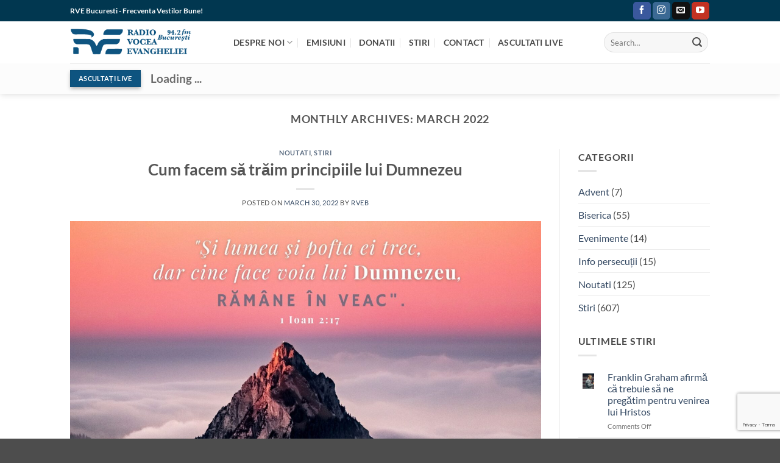

--- FILE ---
content_type: text/html; charset=UTF-8
request_url: https://rvebucuresti.ro/2022/03/
body_size: 21965
content:
<!DOCTYPE html>
<html lang="en-US" class="loading-site no-js">
<head>
	<meta charset="UTF-8"/>
	<link rel="profile" href="http://gmpg.org/xfn/11"/>
	<link rel="pingback" href="https://rvebucuresti.ro/xmlrpc.php"/>

	<script>(function(html){html.className=html.className.replace(/\bno-js\b/,'js')})(document.documentElement);</script>
<title>February 1, 2026 | RVE Bucuresti</title>
<meta name='robots' content='noindex, follow'/>
<meta name="viewport" content="width=device-width, initial-scale=1"/><link rel='dns-prefetch' href='//cdn.jsdelivr.net'/>
<link rel='prefetch' href='https://rvebucuresti.ro/rveb/themes/flatsome/assets/js/flatsome.js?ver=e2eddd6c228105dac048'/>
<link rel='prefetch' href='https://rvebucuresti.ro/rveb/themes/flatsome/assets/js/chunk.slider.js?ver=3.20.4'/>
<link rel='prefetch' href='https://rvebucuresti.ro/rveb/themes/flatsome/assets/js/chunk.popups.js?ver=3.20.4'/>
<link rel='prefetch' href='https://rvebucuresti.ro/rveb/themes/flatsome/assets/js/chunk.tooltips.js?ver=3.20.4'/>
<link rel="alternate" type="application/rss+xml" title="RVE Bucuresti &raquo; Feed" href="https://rvebucuresti.ro/feed/"/>
<link rel="alternate" type="application/rss+xml" title="RVE Bucuresti &raquo; Comments Feed" href="https://rvebucuresti.ro/comments/feed/"/>
<style id='wp-img-auto-sizes-contain-inline-css' type='text/css'>img:is([sizes=auto i],[sizes^="auto," i]){contain-intrinsic-size:3000px 1500px}</style>
<link rel='stylesheet' id='ht_ctc_main_css-css' href='https://rvebucuresti.ro/rveb/plugins/click-to-chat-for-whatsapp/new/inc/assets/css/main.css?ver=4.36' type='text/css' media='all'/>
<style id='wp-emoji-styles-inline-css' type='text/css'>img.wp-smiley,img.emoji{display:inline!important;border:none!important;box-shadow:none!important;height:1em!important;width:1em!important;margin:0 .07em!important;vertical-align:-.1em!important;background:none!important;padding:0!important}</style>
<style id='wp-block-library-inline-css' type='text/css'>:root{--wp-block-synced-color:#7a00df;--wp-block-synced-color--rgb:122 , 0 , 223;--wp-bound-block-color:var(--wp-block-synced-color);--wp-editor-canvas-background:#ddd;--wp-admin-theme-color:#007cba;--wp-admin-theme-color--rgb:0 , 124 , 186;--wp-admin-theme-color-darker-10:#006ba1;--wp-admin-theme-color-darker-10--rgb:0 , 107 , 160.5;--wp-admin-theme-color-darker-20:#005a87;--wp-admin-theme-color-darker-20--rgb:0 , 90 , 135;--wp-admin-border-width-focus:2px}@media (min-resolution:192dpi){:root{--wp-admin-border-width-focus:1.5px}}.wp-element-button{cursor:pointer}:root .has-very-light-gray-background-color{background-color:#eee}:root .has-very-dark-gray-background-color{background-color:#313131}:root .has-very-light-gray-color{color:#eee}:root .has-very-dark-gray-color{color:#313131}:root .has-vivid-green-cyan-to-vivid-cyan-blue-gradient-background{background:linear-gradient(135deg,#00d084,#0693e3)}:root .has-purple-crush-gradient-background{background:linear-gradient(135deg,#34e2e4,#4721fb 50%,#ab1dfe)}:root .has-hazy-dawn-gradient-background{background:linear-gradient(135deg,#faaca8,#dad0ec)}:root .has-subdued-olive-gradient-background{background:linear-gradient(135deg,#fafae1,#67a671)}:root .has-atomic-cream-gradient-background{background:linear-gradient(135deg,#fdd79a,#004a59)}:root .has-nightshade-gradient-background{background:linear-gradient(135deg,#330968,#31cdcf)}:root .has-midnight-gradient-background{background:linear-gradient(135deg,#020381,#2874fc)}:root{--wp--preset--font-size--normal:16px;--wp--preset--font-size--huge:42px}.has-regular-font-size{font-size:1em}.has-larger-font-size{font-size:2.625em}.has-normal-font-size{font-size:var(--wp--preset--font-size--normal)}.has-huge-font-size{font-size:var(--wp--preset--font-size--huge)}.has-text-align-center{text-align:center}.has-text-align-left{text-align:left}.has-text-align-right{text-align:right}.has-fit-text{white-space:nowrap!important}#end-resizable-editor-section{display:none}.aligncenter{clear:both}.items-justified-left{justify-content:flex-start}.items-justified-center{justify-content:center}.items-justified-right{justify-content:flex-end}.items-justified-space-between{justify-content:space-between}.screen-reader-text{border:0;clip-path:inset(50%);height:1px;margin:-1px;overflow:hidden;padding:0;position:absolute;width:1px;word-wrap:normal!important}.screen-reader-text:focus{background-color:#ddd;clip-path:none;color:#444;display:block;font-size:1em;height:auto;left:5px;line-height:normal;padding:15px 23px 14px;text-decoration:none;top:5px;width:auto;z-index:100000}html :where(.has-border-color){border-style:solid}html :where([style*=border-top-color]){border-top-style:solid}html :where([style*=border-right-color]){border-right-style:solid}html :where([style*=border-bottom-color]){border-bottom-style:solid}html :where([style*=border-left-color]){border-left-style:solid}html :where([style*=border-width]){border-style:solid}html :where([style*=border-top-width]){border-top-style:solid}html :where([style*=border-right-width]){border-right-style:solid}html :where([style*=border-bottom-width]){border-bottom-style:solid}html :where([style*=border-left-width]){border-left-style:solid}html :where(img[class*=wp-image-]){height:auto;max-width:100%}:where(figure){margin:0 0 1em}html :where(.is-position-sticky){--wp-admin--admin-bar--position-offset:var(--wp-admin--admin-bar--height,0)}@media screen and (max-width:600px){html :where(.is-position-sticky){--wp-admin--admin-bar--position-offset:0}}</style><style id='global-styles-inline-css' type='text/css'>:root{--wp--preset--aspect-ratio--square:1;--wp--preset--aspect-ratio--4-3: 4/3;--wp--preset--aspect-ratio--3-4: 3/4;--wp--preset--aspect-ratio--3-2: 3/2;--wp--preset--aspect-ratio--2-3: 2/3;--wp--preset--aspect-ratio--16-9: 16/9;--wp--preset--aspect-ratio--9-16: 9/16;--wp--preset--color--black:#000;--wp--preset--color--cyan-bluish-gray:#abb8c3;--wp--preset--color--white:#fff;--wp--preset--color--pale-pink:#f78da7;--wp--preset--color--vivid-red:#cf2e2e;--wp--preset--color--luminous-vivid-orange:#ff6900;--wp--preset--color--luminous-vivid-amber:#fcb900;--wp--preset--color--light-green-cyan:#7bdcb5;--wp--preset--color--vivid-green-cyan:#00d084;--wp--preset--color--pale-cyan-blue:#8ed1fc;--wp--preset--color--vivid-cyan-blue:#0693e3;--wp--preset--color--vivid-purple:#9b51e0;--wp--preset--color--primary:#0e5480;--wp--preset--color--secondary:#013750;--wp--preset--color--success:#627d47;--wp--preset--color--alert:#0e5480;--wp--preset--gradient--vivid-cyan-blue-to-vivid-purple:linear-gradient(135deg,#0693e3 0%,#9b51e0 100%);--wp--preset--gradient--light-green-cyan-to-vivid-green-cyan:linear-gradient(135deg,#7adcb4 0%,#00d082 100%);--wp--preset--gradient--luminous-vivid-amber-to-luminous-vivid-orange:linear-gradient(135deg,#fcb900 0%,#ff6900 100%);--wp--preset--gradient--luminous-vivid-orange-to-vivid-red:linear-gradient(135deg,#ff6900 0%,#cf2e2e 100%);--wp--preset--gradient--very-light-gray-to-cyan-bluish-gray:linear-gradient(135deg,#eee 0%,#a9b8c3 100%);--wp--preset--gradient--cool-to-warm-spectrum:linear-gradient(135deg,#4aeadc 0%,#9778d1 20%,#cf2aba 40%,#ee2c82 60%,#fb6962 80%,#fef84c 100%);--wp--preset--gradient--blush-light-purple:linear-gradient(135deg,#ffceec 0%,#9896f0 100%);--wp--preset--gradient--blush-bordeaux:linear-gradient(135deg,#fecda5 0%,#fe2d2d 50%,#6b003e 100%);--wp--preset--gradient--luminous-dusk:linear-gradient(135deg,#ffcb70 0%,#c751c0 50%,#4158d0 100%);--wp--preset--gradient--pale-ocean:linear-gradient(135deg,#fff5cb 0%,#b6e3d4 50%,#33a7b5 100%);--wp--preset--gradient--electric-grass:linear-gradient(135deg,#caf880 0%,#71ce7e 100%);--wp--preset--gradient--midnight:linear-gradient(135deg,#020381 0%,#2874fc 100%);--wp--preset--font-size--small:13px;--wp--preset--font-size--medium:20px;--wp--preset--font-size--large:36px;--wp--preset--font-size--x-large:42px;--wp--preset--spacing--20:.44rem;--wp--preset--spacing--30:.67rem;--wp--preset--spacing--40:1rem;--wp--preset--spacing--50:1.5rem;--wp--preset--spacing--60:2.25rem;--wp--preset--spacing--70:3.38rem;--wp--preset--spacing--80:5.06rem;--wp--preset--shadow--natural:6px 6px 9px rgba(0,0,0,.2);--wp--preset--shadow--deep:12px 12px 50px rgba(0,0,0,.4);--wp--preset--shadow--sharp:6px 6px 0 rgba(0,0,0,.2);--wp--preset--shadow--outlined:6px 6px 0 -3px #fff , 6px 6px #000;--wp--preset--shadow--crisp:6px 6px 0 #000}:where(body) {margin:0}.wp-site-blocks>.alignleft{float:left;margin-right:2em}.wp-site-blocks>.alignright{float:right;margin-left:2em}.wp-site-blocks>.aligncenter{justify-content:center;margin-left:auto;margin-right:auto}:where(.is-layout-flex){gap:.5em}:where(.is-layout-grid){gap:.5em}.is-layout-flow>.alignleft{float:left;margin-inline-start:0;margin-inline-end:2em}.is-layout-flow>.alignright{float:right;margin-inline-start:2em;margin-inline-end:0}.is-layout-flow>.aligncenter{margin-left:auto!important;margin-right:auto!important}.is-layout-constrained>.alignleft{float:left;margin-inline-start:0;margin-inline-end:2em}.is-layout-constrained>.alignright{float:right;margin-inline-start:2em;margin-inline-end:0}.is-layout-constrained>.aligncenter{margin-left:auto!important;margin-right:auto!important}.is-layout-constrained > :where(:not(.alignleft):not(.alignright):not(.alignfull)){margin-left:auto!important;margin-right:auto!important}body .is-layout-flex{display:flex}.is-layout-flex{flex-wrap:wrap;align-items:center}.is-layout-flex > :is(*, div){margin:0}body .is-layout-grid{display:grid}.is-layout-grid > :is(*, div){margin:0}body{padding-top:0;padding-right:0;padding-bottom:0;padding-left:0}a:where(:not(.wp-element-button)){text-decoration:none}:root :where(.wp-element-button, .wp-block-button__link){background-color:#32373c;border-width:0;color:#fff;font-family:inherit;font-size:inherit;font-style:inherit;font-weight:inherit;letter-spacing:inherit;line-height:inherit;padding-top: calc(0.667em + 2px);padding-right: calc(1.333em + 2px);padding-bottom: calc(0.667em + 2px);padding-left: calc(1.333em + 2px);text-decoration:none;text-transform:inherit}.has-black-color{color:var(--wp--preset--color--black)!important}.has-cyan-bluish-gray-color{color:var(--wp--preset--color--cyan-bluish-gray)!important}.has-white-color{color:var(--wp--preset--color--white)!important}.has-pale-pink-color{color:var(--wp--preset--color--pale-pink)!important}.has-vivid-red-color{color:var(--wp--preset--color--vivid-red)!important}.has-luminous-vivid-orange-color{color:var(--wp--preset--color--luminous-vivid-orange)!important}.has-luminous-vivid-amber-color{color:var(--wp--preset--color--luminous-vivid-amber)!important}.has-light-green-cyan-color{color:var(--wp--preset--color--light-green-cyan)!important}.has-vivid-green-cyan-color{color:var(--wp--preset--color--vivid-green-cyan)!important}.has-pale-cyan-blue-color{color:var(--wp--preset--color--pale-cyan-blue)!important}.has-vivid-cyan-blue-color{color:var(--wp--preset--color--vivid-cyan-blue)!important}.has-vivid-purple-color{color:var(--wp--preset--color--vivid-purple)!important}.has-primary-color{color:var(--wp--preset--color--primary)!important}.has-secondary-color{color:var(--wp--preset--color--secondary)!important}.has-success-color{color:var(--wp--preset--color--success)!important}.has-alert-color{color:var(--wp--preset--color--alert)!important}.has-black-background-color{background-color:var(--wp--preset--color--black)!important}.has-cyan-bluish-gray-background-color{background-color:var(--wp--preset--color--cyan-bluish-gray)!important}.has-white-background-color{background-color:var(--wp--preset--color--white)!important}.has-pale-pink-background-color{background-color:var(--wp--preset--color--pale-pink)!important}.has-vivid-red-background-color{background-color:var(--wp--preset--color--vivid-red)!important}.has-luminous-vivid-orange-background-color{background-color:var(--wp--preset--color--luminous-vivid-orange)!important}.has-luminous-vivid-amber-background-color{background-color:var(--wp--preset--color--luminous-vivid-amber)!important}.has-light-green-cyan-background-color{background-color:var(--wp--preset--color--light-green-cyan)!important}.has-vivid-green-cyan-background-color{background-color:var(--wp--preset--color--vivid-green-cyan)!important}.has-pale-cyan-blue-background-color{background-color:var(--wp--preset--color--pale-cyan-blue)!important}.has-vivid-cyan-blue-background-color{background-color:var(--wp--preset--color--vivid-cyan-blue)!important}.has-vivid-purple-background-color{background-color:var(--wp--preset--color--vivid-purple)!important}.has-primary-background-color{background-color:var(--wp--preset--color--primary)!important}.has-secondary-background-color{background-color:var(--wp--preset--color--secondary)!important}.has-success-background-color{background-color:var(--wp--preset--color--success)!important}.has-alert-background-color{background-color:var(--wp--preset--color--alert)!important}.has-black-border-color{border-color:var(--wp--preset--color--black)!important}.has-cyan-bluish-gray-border-color{border-color:var(--wp--preset--color--cyan-bluish-gray)!important}.has-white-border-color{border-color:var(--wp--preset--color--white)!important}.has-pale-pink-border-color{border-color:var(--wp--preset--color--pale-pink)!important}.has-vivid-red-border-color{border-color:var(--wp--preset--color--vivid-red)!important}.has-luminous-vivid-orange-border-color{border-color:var(--wp--preset--color--luminous-vivid-orange)!important}.has-luminous-vivid-amber-border-color{border-color:var(--wp--preset--color--luminous-vivid-amber)!important}.has-light-green-cyan-border-color{border-color:var(--wp--preset--color--light-green-cyan)!important}.has-vivid-green-cyan-border-color{border-color:var(--wp--preset--color--vivid-green-cyan)!important}.has-pale-cyan-blue-border-color{border-color:var(--wp--preset--color--pale-cyan-blue)!important}.has-vivid-cyan-blue-border-color{border-color:var(--wp--preset--color--vivid-cyan-blue)!important}.has-vivid-purple-border-color{border-color:var(--wp--preset--color--vivid-purple)!important}.has-primary-border-color{border-color:var(--wp--preset--color--primary)!important}.has-secondary-border-color{border-color:var(--wp--preset--color--secondary)!important}.has-success-border-color{border-color:var(--wp--preset--color--success)!important}.has-alert-border-color{border-color:var(--wp--preset--color--alert)!important}.has-vivid-cyan-blue-to-vivid-purple-gradient-background{background:var(--wp--preset--gradient--vivid-cyan-blue-to-vivid-purple)!important}.has-light-green-cyan-to-vivid-green-cyan-gradient-background{background:var(--wp--preset--gradient--light-green-cyan-to-vivid-green-cyan)!important}.has-luminous-vivid-amber-to-luminous-vivid-orange-gradient-background{background:var(--wp--preset--gradient--luminous-vivid-amber-to-luminous-vivid-orange)!important}.has-luminous-vivid-orange-to-vivid-red-gradient-background{background:var(--wp--preset--gradient--luminous-vivid-orange-to-vivid-red)!important}.has-very-light-gray-to-cyan-bluish-gray-gradient-background{background:var(--wp--preset--gradient--very-light-gray-to-cyan-bluish-gray)!important}.has-cool-to-warm-spectrum-gradient-background{background:var(--wp--preset--gradient--cool-to-warm-spectrum)!important}.has-blush-light-purple-gradient-background{background:var(--wp--preset--gradient--blush-light-purple)!important}.has-blush-bordeaux-gradient-background{background:var(--wp--preset--gradient--blush-bordeaux)!important}.has-luminous-dusk-gradient-background{background:var(--wp--preset--gradient--luminous-dusk)!important}.has-pale-ocean-gradient-background{background:var(--wp--preset--gradient--pale-ocean)!important}.has-electric-grass-gradient-background{background:var(--wp--preset--gradient--electric-grass)!important}.has-midnight-gradient-background{background:var(--wp--preset--gradient--midnight)!important}.has-small-font-size{font-size:var(--wp--preset--font-size--small)!important}.has-medium-font-size{font-size:var(--wp--preset--font-size--medium)!important}.has-large-font-size{font-size:var(--wp--preset--font-size--large)!important}.has-x-large-font-size{font-size:var(--wp--preset--font-size--x-large)!important}</style>

<link rel='stylesheet' id='mrp-global-css' href='https://rvebucuresti.ro/rveb/plugins/apmrp/source/css/_global.css?rand=2144992793&#038;ver=6.9' type='text/css' media='all'/>
<link rel='stylesheet' id='mrp-artwork-css' href='https://rvebucuresti.ro/rveb/plugins/apmrp/source/css/artwork.css?rand=2144992793&#038;ver=6.9' type='text/css' media='all'/>
<link rel='stylesheet' id='mrp-default-css' href='https://rvebucuresti.ro/rveb/plugins/apmrp/source/css/default.css?rand=2144992793&#038;ver=6.9' type='text/css' media='all'/>
<link rel='stylesheet' id='mrp-fixed-css' href='https://rvebucuresti.ro/rveb/plugins/apmrp/source/css/fixed.css?rand=2144992793&#038;ver=6.9' type='text/css' media='all'/>
<link rel='stylesheet' id='mrp-mini-css' href='https://rvebucuresti.ro/rveb/plugins/apmrp/source/css/mini.css?rand=2144992793&#038;ver=6.9' type='text/css' media='all'/>
<link rel='stylesheet' id='mrp-modern-css' href='https://rvebucuresti.ro/rveb/plugins/apmrp/source/css/modern.css?rand=2144992793&#038;ver=6.9' type='text/css' media='all'/>
<link rel='stylesheet' id='contact-form-7-css' href='https://rvebucuresti.ro/rveb/plugins/contact-form-7/includes/css/styles.css?ver=6.1.4' type='text/css' media='all'/>
<link rel='stylesheet' id='formularul230-frontend-style-css' href='https://rvebucuresti.ro/rveb/plugins/Formularul230-PRO/assets/css/frontend-style.css?ver=1.0.0' type='text/css' media='all'/>
<link rel='stylesheet' id='bootstrap-css-css' href='https://cdn.jsdelivr.net/npm/bootstrap@5.3.0/dist/css/bootstrap.min.css?ver=5.3.0' type='text/css' media='all'/>
<link rel='stylesheet' id='flatsome-main-css' href='https://rvebucuresti.ro/rveb/themes/flatsome/assets/css/flatsome.css?ver=3.20.4' type='text/css' media='all'/>
<style id='flatsome-main-inline-css' type='text/css'>@font-face{font-family:"fl-icons";font-display:block;src:url(https://rvebucuresti.ro/rveb/themes/flatsome/assets/css/icons/fl-icons.eot?v=3.20.4);src:url(https://rvebucuresti.ro/rveb/themes/flatsome/assets/css/icons/fl-icons.eot#iefix?v=3.20.4) format("embedded-opentype") , url(https://rvebucuresti.ro/rveb/themes/flatsome/assets/css/icons/fl-icons.woff2?v=3.20.4) format("woff2") , url(https://rvebucuresti.ro/rveb/themes/flatsome/assets/css/icons/fl-icons.ttf?v=3.20.4) format("truetype") , url(https://rvebucuresti.ro/rveb/themes/flatsome/assets/css/icons/fl-icons.woff?v=3.20.4) format("woff") , url(https://rvebucuresti.ro/rveb/themes/flatsome/assets/css/icons/fl-icons.svg?v=3.20.4#fl-icons) format("svg")}</style>
<link rel='stylesheet' id='flatsome-style-css' href='https://rvebucuresti.ro/rveb/themes/rvebucuresti/style.css?ver=3.0' type='text/css' media='all'/>
<script type="text/javascript" src="https://rvebucuresti.ro/wp-includes/js/jquery/jquery.min.js?ver=3.7.1" id="jquery-core-js"></script>
<link rel="https://api.w.org/" href="https://rvebucuresti.ro/wp-json/"/><link rel="EditURI" type="application/rsd+xml" title="RSD" href="https://rvebucuresti.ro/xmlrpc.php?rsd"/>
<meta name="generator" content="WordPress 6.9"/>
<script language="javascript" type="text/javascript" src="https://radio.infoo.ro:2199/system/streaminfo.js"></script>
<script language="javascript" type="text/javascript" src="https://radio.infoo.ro:2199/system/recenttracks.js"></script><!-- SEO meta tags powered by SmartCrawl https://wpmudev.com/project/smartcrawl-wordpress-seo/ -->
<script type="application/ld+json">{"@context":"https:\/\/schema.org","@graph":[{"@type":"Organization","@id":"https:\/\/rvebucuresti.ro\/#schema-publishing-organization","url":"https:\/\/rvebucuresti.ro","name":"RVE Bucuresti"},{"@type":"WebSite","@id":"https:\/\/rvebucuresti.ro\/#schema-website","url":"https:\/\/rvebucuresti.ro","name":"RVE Bucuresti","encoding":"UTF-8","potentialAction":{"@type":"SearchAction","target":"https:\/\/rvebucuresti.ro\/search\/{search_term_string}\/","query-input":"required name=search_term_string"}},{"@type":"CollectionPage","@id":"https:\/\/rvebucuresti.ro\/2022\/03\/#schema-webpage","isPartOf":{"@id":"https:\/\/rvebucuresti.ro\/#schema-website"},"publisher":{"@id":"https:\/\/rvebucuresti.ro\/#schema-publishing-organization"},"url":"https:\/\/rvebucuresti.ro\/2022\/03\/","mainEntity":{"@type":"ItemList","itemListElement":[{"@type":"ListItem","position":"1","url":"https:\/\/rvebucuresti.ro\/noutati\/cum-facem-sa-traim-principiile-lui-dumnezeu\/"},{"@type":"ListItem","position":"2","url":"https:\/\/rvebucuresti.ro\/noutati\/cine-este-si-ce-face-un-om-al-pacii-conform-bibliei\/"},{"@type":"ListItem","position":"3","url":"https:\/\/rvebucuresti.ro\/noutati\/ucraina-azi-taiwan-maine\/"},{"@type":"ListItem","position":"4","url":"https:\/\/rvebucuresti.ro\/biserica\/cinci-principii-de-aplicat-in-discutiile-cu-copiii-despre-razboi\/"},{"@type":"ListItem","position":"5","url":"https:\/\/rvebucuresti.ro\/noutati\/este-razboiul-din-ucraina-un-semn-al-sfarsitului-vremurilor\/"},{"@type":"ListItem","position":"6","url":"https:\/\/rvebucuresti.ro\/noutati\/opt-motive-speciale-de-rugaciune-pentru-ucraina\/"}]}},{"@type":"BreadcrumbList","@id":"https:\/\/rvebucuresti.ro\/2022\/03?year=2022&monthnum=03\/#breadcrumb","itemListElement":[{"@type":"ListItem","position":1,"name":"Home","item":"https:\/\/rvebucuresti.ro"},{"@type":"ListItem","position":2,"name":"Archive for March 2022"}]}]}</script>
<meta property="og:type" content="object"/>
<meta property="og:title" content="February 1, 2026 | RVE Bucuresti"/>
<meta name="twitter:card" content="summary"/>
<meta name="twitter:title" content="February 1, 2026 | RVE Bucuresti"/>
<!-- /SEO -->
<style type="text/css" id="branda-admin-bar-logo">
body #wpadminbar #wp-admin-bar-wp-logo > .ab-item {
	background-image: url(https://rvebucuresti.ro/rveb/uploads/2017/12/logo-250-250.jpg);
	background-repeat: no-repeat;
	background-position: 50%;
	background-size: 80%;
}
body #wpadminbar #wp-admin-bar-wp-logo > .ab-item .ab-icon:before {
	content: " ";
}
</style>
<link rel="icon" href="https://rvebucuresti.ro/rveb/uploads/2021/12/cropped-logo-512-albastru-4-32x32.jpg" sizes="32x32"/>
<link rel="icon" href="https://rvebucuresti.ro/rveb/uploads/2021/12/cropped-logo-512-albastru-4-192x192.jpg" sizes="192x192"/>
<link rel="apple-touch-icon" href="https://rvebucuresti.ro/rveb/uploads/2021/12/cropped-logo-512-albastru-4-180x180.jpg"/>
<meta name="msapplication-TileImage" content="https://rvebucuresti.ro/rveb/uploads/2021/12/cropped-logo-512-albastru-4-270x270.jpg"/>
<style id="custom-css" type="text/css">:root{--primary-color:#0e5480;--fs-color-primary:#0e5480;--fs-color-secondary:#013750;--fs-color-success:#627d47;--fs-color-alert:#0e5480;--fs-color-base:#4a4a4a;--fs-experimental-link-color:#334862;--fs-experimental-link-color-hover:#111}.tooltipster-base{--tooltip-color:#fff;--tooltip-bg-color:#000}.off-canvas-right .mfp-content,.off-canvas-left .mfp-content{--drawer-width:300px}.header-main{height:69px}#logo img{max-height:69px}#logo{width:238px}.header-bottom{min-height:16px}.header-top{min-height:35px}.transparent .header-main{height:30px}.transparent #logo img{max-height:30px}.has-transparent+.page-title:first-of-type,.has-transparent+#main>.page-title,.has-transparent+#main>div>.page-title,.has-transparent+#main .page-header-wrapper:first-of-type .page-title{padding-top:110px}.header.show-on-scroll,.stuck .header-main{height:70px!important}.stuck #logo img{max-height:70px!important}.search-form{width:100%}.header-bg-color{background-color:#fff}.header-bottom{background-color:#fcfcfc}.top-bar-nav>li>a{line-height:16px}.header-main .nav>li>a{line-height:13px}.stuck .header-main .nav>li>a{line-height:50px}@media (max-width:549px){.header-main{height:57px}#logo img{max-height:57px}}.nav-dropdown{font-size:82%}.header-top{background-color:#013750!important}body{font-size:100%}@media screen and (max-width:549px){body{font-size:100%}}body{font-family:Lato,sans-serif}body{font-weight:400;font-style:normal}.nav>li>a{font-family:Lato,sans-serif}.mobile-sidebar-levels-2 .nav>li>ul>li>a{font-family:Lato,sans-serif}.nav>li>a,.mobile-sidebar-levels-2 .nav>li>ul>li>a{font-weight:700;font-style:normal}h1,h2,h3,h4,h5,h6,.heading-font,.off-canvas-center .nav-sidebar.nav-vertical>li>a{font-family:Lato,sans-serif}h1,h2,h3,h4,h5,h6,.heading-font,.banner h1,.banner h2{font-weight:700;font-style:normal}.alt-font{font-family:"Dancing Script",sans-serif}.nav>li>a,.links>li>a{text-transform:none}.header:not(.transparent) .header-nav-main.nav > li > a {color:#494949}.header:not(.transparent) .header-nav-main.nav > li > a:hover,.header:not(.transparent) .header-nav-main.nav > li.active > a,.header:not(.transparent) .header-nav-main.nav > li.current > a,.header:not(.transparent) .header-nav-main.nav > li > a.active,.header:not(.transparent) .header-nav-main.nav > li > a.current{color:#013750}.header-nav-main.nav-line-bottom>li>a:before,.header-nav-main.nav-line-grow>li>a:before,.header-nav-main.nav-line>li>a:before,.header-nav-main.nav-box>li>a:hover,.header-nav-main.nav-box>li.active>a,.header-nav-main.nav-pills>li>a:hover,.header-nav-main.nav-pills>li.active>a{color:#fff!important;background-color:#013750}.header:not(.transparent) .header-bottom-nav.nav > li > a{color:#6b6b6b}.header-main .social-icons,.header-main .cart-icon strong,.header-main .menu-title,.header-main .header-button > .button.is-outline,.header-main .nav > li > a > i:not(.icon-angle-down){color:#013750!important}.header-main .header-button>.button.is-outline,.header-main .cart-icon strong:after,.header-main .cart-icon strong{border-color:#013750!important}.header-main .header-button > .button:not(.is-outline){background-color:#013750!important}.header-main .current-dropdown .cart-icon strong,.header-main .header-button>.button:hover,.header-main .header-button>.button:hover i,.header-main .header-button>.button:hover span{color:#fff!important}.header-main .menu-title:hover,.header-main .social-icons a:hover,.header-main .header-button > .button.is-outline:hover,.header-main .nav > li > a:hover > i:not(.icon-angle-down){color:#013750!important}.header-main .current-dropdown .cart-icon strong,.header-main .header-button>.button:hover{background-color:#013750!important}.header-main .current-dropdown .cart-icon strong:after,.header-main .current-dropdown .cart-icon strong,.header-main .header-button>.button:hover{border-color:#013750!important}.nav-vertical-fly-out>li+li{border-top-width:1px;border-top-style:solid}.label-new.menu-item>a:after{content:"New"}.label-hot.menu-item>a:after{content:"Hot"}.label-sale.menu-item>a:after{content:"Sale"}.label-popular.menu-item>a:after{content:"Popular"}</style>		<style type="text/css" id="wp-custom-css">.social-button, .social-icons .button.icon:hover, .social-icons .button.icon:not(.is-outline) {opacity:1}.donation-box .fields{position:relative!important;top:0!important;left:0!important;width:100%!important;padding:15px!important}.donation-box .fields input:not([type=checkbox]):not([type=radio]):not([type=submit]):not([type=button]) {max-width:100%;width:100%!important;margin-top:15px;background-color:#fff!important;box-shadow:none!important}.donation-box input,.donation-box textarea{box-shadow:none!important;border-radius:5px}.donation-box .fields input:not([type=checkbox]):not([type=radio]):not([type=submit]):not([type=button]):nth-child(1) {margin-top:0!important}.donation-box #obs{height:110px;width:100%;border:none;resize:none;background-color:#fff!important;margin-top:15px}.donation-box .amount{width:100%!important;position:relative!important;top:0!important;left:0!important;padding:15px;display:flex!important;flex-wrap:wrap}.donation-box .amount .ep_button{width:calc(25% - 10px)!important;display:flex;justify-content:center;align-items:center;margin:5px}.donation-box .amount .ep_button:nth-child(5) {width:calc(100% - 10px)!important}.donation-box .amount .ep_button input{color:#fff;border-bottom:2px solid #fff!important;border-radius:0!important}.donation-box .amount .ep_button input{min-width:100px!important}.donation-box{height:100%!important;border-radius:10px!important}.donation-container{height:100%!important}.donation-box>p{padding:15px}li.donation_link{display:none}.switchx{width:100%!important}.switchx-input:checked+.switchx-label{font-weight:bold;color:#fff!important;line-height:40px!important;background-color:#2886c5}.switchx-label{width:50%!important}.switchx-label-off{line-height:40px!important}.switchx{width:100%!important;border-radius:10px!important;overflow:hidden}.switchx-input{display:none!important}.ep_button>label{cursor:pointer;font-family:Roboto;margin:0;padding:0;font-weight:400;font-size:12px!important;color:#fff}.donation-box .amount .ep_button input{margin-bottom:0}.donation-box .donate-button{position:relative!important;border-radius:10px;margin:0}.donation-box .donate-button{font-size:14px!important}@media (max-width:767px){li.donation_link{display:block}}@media (max-width:768px){.post-sidebar{display:none!important}}</style>
		<style id="kirki-inline-styles">@font-face{font-family:'Lato';font-style:normal;font-weight:400;font-display:swap;src:url(https://rvebucuresti.ro/rveb/fonts/lato/S6uyw4BMUTPHjxAwXjeu.woff2) format('woff2');unicode-range: U+0100-02BA, U+02BD-02C5, U+02C7-02CC, U+02CE-02D7, U+02DD-02FF, U+0304, U+0308, U+0329, U+1D00-1DBF, U+1E00-1E9F, U+1EF2-1EFF, U+2020, U+20A0-20AB, U+20AD-20C0, U+2113, U+2C60-2C7F, U+A720-A7FF}@font-face{font-family:'Lato';font-style:normal;font-weight:400;font-display:swap;src:url(https://rvebucuresti.ro/rveb/fonts/lato/S6uyw4BMUTPHjx4wXg.woff2) format('woff2');unicode-range: U+0000-00FF, U+0131, U+0152-0153, U+02BB-02BC, U+02C6, U+02DA, U+02DC, U+0304, U+0308, U+0329, U+2000-206F, U+20AC, U+2122, U+2191, U+2193, U+2212, U+2215, U+FEFF, U+FFFD}@font-face{font-family:'Lato';font-style:normal;font-weight:700;font-display:swap;src:url(https://rvebucuresti.ro/rveb/fonts/lato/S6u9w4BMUTPHh6UVSwaPGR_p.woff2) format('woff2');unicode-range: U+0100-02BA, U+02BD-02C5, U+02C7-02CC, U+02CE-02D7, U+02DD-02FF, U+0304, U+0308, U+0329, U+1D00-1DBF, U+1E00-1E9F, U+1EF2-1EFF, U+2020, U+20A0-20AB, U+20AD-20C0, U+2113, U+2C60-2C7F, U+A720-A7FF}@font-face{font-family:'Lato';font-style:normal;font-weight:700;font-display:swap;src:url(https://rvebucuresti.ro/rveb/fonts/lato/S6u9w4BMUTPHh6UVSwiPGQ.woff2) format('woff2');unicode-range: U+0000-00FF, U+0131, U+0152-0153, U+02BB-02BC, U+02C6, U+02DA, U+02DC, U+0304, U+0308, U+0329, U+2000-206F, U+20AC, U+2122, U+2191, U+2193, U+2212, U+2215, U+FEFF, U+FFFD}@font-face{font-family:'Dancing Script';font-style:normal;font-weight:400;font-display:swap;src:url(https://rvebucuresti.ro/rveb/fonts/dancing-script/If2cXTr6YS-zF4S-kcSWSVi_sxjsohD9F50Ruu7BMSo3Rep8ltA.woff2) format('woff2');unicode-range:U+0102-0103,U+0110-0111,U+0128-0129,U+0168-0169,U+01A0-01A1,U+01AF-01B0,U+0300-0301,U+0303-0304,U+0308-0309,U+0323,U+0329,U+1EA0-1EF9,U+20AB}@font-face{font-family:'Dancing Script';font-style:normal;font-weight:400;font-display:swap;src:url(https://rvebucuresti.ro/rveb/fonts/dancing-script/If2cXTr6YS-zF4S-kcSWSVi_sxjsohD9F50Ruu7BMSo3ROp8ltA.woff2) format('woff2');unicode-range: U+0100-02BA, U+02BD-02C5, U+02C7-02CC, U+02CE-02D7, U+02DD-02FF, U+0304, U+0308, U+0329, U+1D00-1DBF, U+1E00-1E9F, U+1EF2-1EFF, U+2020, U+20A0-20AB, U+20AD-20C0, U+2113, U+2C60-2C7F, U+A720-A7FF}@font-face{font-family:'Dancing Script';font-style:normal;font-weight:400;font-display:swap;src:url(https://rvebucuresti.ro/rveb/fonts/dancing-script/If2cXTr6YS-zF4S-kcSWSVi_sxjsohD9F50Ruu7BMSo3Sup8.woff2) format('woff2');unicode-range: U+0000-00FF, U+0131, U+0152-0153, U+02BB-02BC, U+02C6, U+02DA, U+02DC, U+0304, U+0308, U+0329, U+2000-206F, U+20AC, U+2122, U+2191, U+2193, U+2212, U+2215, U+FEFF, U+FFFD}</style></head>

<body class="archive date wp-theme-flatsome wp-child-theme-rvebucuresti full-width header-shadow box-shadow lightbox nav-dropdown-has-arrow nav-dropdown-has-shadow nav-dropdown-has-border parallax-mobile">


<a class="skip-link screen-reader-text" href="#main">Skip to content</a>

<div id="wrapper">

	<div class="page-loader fixed fill z-top-3 ">
	<div class="page-loader-inner x50 y50 md-y50 md-x50 lg-y50 lg-x50 absolute">
		<div class="page-loader-logo" style="padding-bottom: 30px;">
	    	
<!-- Header logo -->
<a href="https://rvebucuresti.ro/" title="RVE Bucuresti - Radio ”Vocea Evangheliei” Bucuresti emite pe 94,2 MHz FM orele 13:00-19:00 in Bucuresti, pe internet 24&#215;24 &#8211;  scop comunicarea vestii bune a Evangheliei  prin credinta in jertfa salvatoare a Mantuitorului Isus Hristos, Fiul lui Dumnezeu" rel="home">
		<img width="700" height="135" src="https://rvebucuresti.ro/rveb/uploads/2021/11/LOGO-ALBASTRU-2.png" class="header_logo header-logo" alt="RVE Bucuresti"/><img width="700" height="135" src="https://rvebucuresti.ro/rveb/uploads/2021/11/LOGO-ALBASTRU-2.png" class="header-logo-dark" alt="RVE Bucuresti"/></a>
	    </div>
		<div class="page-loader-spin"><div class="loading-spin"></div></div>
	</div>
	<style>.page-loader{opacity:0;transition:opacity .3s;transition-delay:.3s;background-color:#fff}.loading-site .page-loader{opacity:.98}.page-loader-logo{max-width:238px;animation:pageLoadZoom 1.3s ease-out;-webkit-animation:pageLoadZoom 1.3s ease-out}.page-loader-spin{animation:pageLoadZoomSpin 1.3s ease-out}.page-loader-spin .loading-spin{width:40px;height:40px}@keyframes pageLoadZoom {
		    0%   {opacity:0; transform: translateY(30px);}
		    100% {opacity:1; transform: translateY(0);}
		}@keyframes pageLoadZoomSpin {
		    0%   {opacity:0; transform: translateY(60px);}
		    100% {opacity:1; transform: translateY(0);}
		}</style>
</div>

	<header id="header" class="header has-sticky sticky-jump">
		<div class="header-wrapper">
			<div id="top-bar" class="header-top hide-for-sticky nav-dark hide-for-medium">
    <div class="flex-row container">
      <div class="flex-col hide-for-medium flex-left">
          <ul class="nav nav-left medium-nav-center nav-small  nav-pills">
              <li class="html custom html_topbar_left"><strong>RVE Bucuresti - Frecventa Vestilor Bune!</strong></li>          </ul>
      </div>

      <div class="flex-col hide-for-medium flex-center">
          <ul class="nav nav-center nav-small  nav-pills">
                        </ul>
      </div>

      <div class="flex-col hide-for-medium flex-right">
         <ul class="nav top-bar-nav nav-right nav-small  nav-pills">
              <li class="header-newsletter-item has-icon">

<div class="header-button"><a href="#header-newsletter-signup" class="tooltip icon primary button round is-small" role="button" title="Sign up for Newsletter" aria-expanded="false" aria-haspopup="dialog" aria-controls="header-newsletter-signup" data-flatsome-role-button>

      <i class="icon-envelop" aria-hidden="true"></i>  
  </a>
</div>	<div id="header-newsletter-signup" class="lightbox-by-id lightbox-content mfp-hide lightbox-white " style="max-width:700px ;padding:0px">
		
  <div class="banner has-hover" id="banner-349013969">
          <div class="banner-inner fill">
        <div class="banner-bg fill">
            <img src="https://rvebucuresti.ro/rveb/themes/flatsome/assets/img/missing.jpg" class="bg" alt=""/>                        <div class="overlay"></div>            
	<div class="is-border is-dashed" style="border-color:rgba(255,255,255,.3);border-width:2px 2px 2px 2px;margin:10px;">
	</div>
                    </div>
		
        <div class="banner-layers container">
            <div class="fill banner-link"></div>               <div id="text-box-941228368" class="text-box banner-layer x10 md-x10 lg-x10 y50 md-y50 lg-y50 res-text">
                     <div data-animate="fadeInUp">           <div class="text-box-content text dark">
              
              <div class="text-inner text-left">
                  <h3 class="uppercase">Sign up for Newsletter</h3><p class="lead">Signup for our newsletter to get notified about sales and new products. Add any text here or remove it.</p>
<div class="wpcf7 no-js" id="wpcf7-f249-o1" lang="en-US" dir="ltr" data-wpcf7-id="249">
<div class="screen-reader-response"><p role="status" aria-live="polite" aria-atomic="true"></p> <ul></ul></div>
<form action="/2022/03/#wpcf7-f249-o1" method="post" class="wpcf7-form init" aria-label="Contact form" novalidate="novalidate" data-status="init">
<fieldset class="hidden-fields-container"><input type="hidden" name="_wpcf7" value="249"/><input type="hidden" name="_wpcf7_version" value="6.1.4"/><input type="hidden" name="_wpcf7_locale" value="en_US"/><input type="hidden" name="_wpcf7_unit_tag" value="wpcf7-f249-o1"/><input type="hidden" name="_wpcf7_container_post" value="0"/><input type="hidden" name="_wpcf7_posted_data_hash" value=""/><input type="hidden" name="_wpcf7_recaptcha_response" value=""/>
</fieldset>
<div class="form-flat">
	<p><span class="wpcf7-form-control-wrap" data-name="your-email"><input size="40" maxlength="400" class="wpcf7-form-control wpcf7-email wpcf7-validates-as-required wpcf7-text wpcf7-validates-as-email" aria-required="true" aria-invalid="false" placeholder="Your Email (required)" value="" type="email" name="your-email"/></span><br/>
	<br/>
<input class="wpcf7-form-control wpcf7-submit has-spinner button" type="submit" value="Sign Up"/>
	</p>
</div><div class="wpcf7-response-output" aria-hidden="true"></div>
</form>
</div>
              </div>
           </div>
       </div>                     
<style>#text-box-941228368{width:60%}#text-box-941228368 .text-box-content{font-size:100%}@media (min-width:550px){#text-box-941228368{width:50%}}</style>
    </div>
         </div>
      </div>

            
<style>#banner-349013969{padding-top:500px}#banner-349013969 .overlay{background-color:rgba(0,0,0,.4)}</style>
  </div>

	</div>
	
	</li>
<li class="html header-social-icons ml-0">
	<div class="social-icons follow-icons"><a href="https://www.facebook.com/rvebucuresti.ro/?modal=admin_todo_tour" target="_blank" data-label="Facebook" class="icon primary button round tooltip facebook" title="Follow on Facebook" aria-label="Follow on Facebook" rel="noopener nofollow"><i class="icon-facebook" aria-hidden="true"></i></a><a href="https://www.instagram.com/rvebucuresti/" target="_blank" data-label="Instagram" class="icon primary button round tooltip instagram" title="Follow on Instagram" aria-label="Follow on Instagram" rel="noopener nofollow"><i class="icon-instagram" aria-hidden="true"></i></a><a href="mailto:contact@rvebucuresti.ro" data-label="E-mail" target="_blank" class="icon primary button round tooltip email" title="Send us an email" aria-label="Send us an email" rel="nofollow noopener"><i class="icon-envelop" aria-hidden="true"></i></a><a href="https://www.youtube.com/@rvebucuresti7180/videos" data-label="YouTube" target="_blank" class="icon primary button round tooltip youtube" title="Follow on YouTube" aria-label="Follow on YouTube" rel="noopener nofollow"><i class="icon-youtube" aria-hidden="true"></i></a></div></li>
          </ul>
      </div>

      
    </div>
</div>
<div id="masthead" class="header-main ">
      <div class="header-inner flex-row container logo-left medium-logo-center" role="navigation">

          <!-- Logo -->
          <div id="logo" class="flex-col logo">
            
<!-- Header logo -->
<a href="https://rvebucuresti.ro/" title="RVE Bucuresti - Radio ”Vocea Evangheliei” Bucuresti emite pe 94,2 MHz FM orele 13:00-19:00 in Bucuresti, pe internet 24&#215;24 &#8211;  scop comunicarea vestii bune a Evangheliei  prin credinta in jertfa salvatoare a Mantuitorului Isus Hristos, Fiul lui Dumnezeu" rel="home">
		<img width="700" height="135" src="https://rvebucuresti.ro/rveb/uploads/2021/11/LOGO-ALBASTRU-2.png" class="header_logo header-logo" alt="RVE Bucuresti"/><img width="700" height="135" src="https://rvebucuresti.ro/rveb/uploads/2021/11/LOGO-ALBASTRU-2.png" class="header-logo-dark" alt="RVE Bucuresti"/></a>
          </div>

          <!-- Mobile Left Elements -->
          <div class="flex-col show-for-medium flex-left">
            <ul class="mobile-nav nav nav-left ">
              <li class="nav-icon has-icon">
	<div class="header-button">		<a href="#" class="icon button round is-outline is-small" data-open="#main-menu" data-pos="left" data-bg="main-menu-overlay" role="button" aria-label="Menu" aria-controls="main-menu" aria-expanded="false" aria-haspopup="dialog" data-flatsome-role-button>
			<i class="icon-menu" aria-hidden="true"></i>			<span class="menu-title uppercase hide-for-small">Menu</span>		</a>
	 </div> </li>
            </ul>
          </div>

          <!-- Left Elements -->
          <div class="flex-col hide-for-medium flex-left
            flex-grow">
            <ul class="header-nav header-nav-main nav nav-left  nav-divided nav-size-medium nav-uppercase">
              <li id="menu-item-311" class="menu-item menu-item-type-custom menu-item-object-custom menu-item-has-children menu-item-311 menu-item-design-default has-dropdown"><a href="#" class="nav-top-link" aria-expanded="false" aria-haspopup="menu">DESPRE NOI<i class="icon-angle-down" aria-hidden="true"></i></a>
<ul class="sub-menu nav-dropdown nav-dropdown-default">
	<li id="menu-item-308" class="menu-item menu-item-type-post_type menu-item-object-page menu-item-308"><a href="https://rvebucuresti.ro/misiune/">Cine suntem</a></li>
	<li id="menu-item-421" class="menu-item menu-item-type-post_type menu-item-object-page menu-item-421"><a href="https://rvebucuresti.ro/echipa-radio-vocea-evangheliei-bucuresti/">Echipa</a></li>
	<li id="menu-item-453" class="menu-item menu-item-type-post_type menu-item-object-page menu-item-453"><a href="https://rvebucuresti.ro/ascultatori/">Ascultatori</a></li>
	<li id="menu-item-708" class="menu-item menu-item-type-post_type menu-item-object-page menu-item-708"><a href="https://rvebucuresti.ro/chestionar/">Chestionar</a></li>
</ul>
</li>
<li id="menu-item-464" class="menu-item menu-item-type-post_type menu-item-object-page menu-item-464 menu-item-design-default"><a href="https://rvebucuresti.ro/emisiuni/" class="nav-top-link">EMISIUNI</a></li>
<li id="menu-item-466" class="menu-item menu-item-type-custom menu-item-object-custom menu-item-466 menu-item-design-default"><a href="https://rvebucuresti.ro/donatii" class="nav-top-link">DONATII</a></li>
<li id="menu-item-423" class="menu-item menu-item-type-post_type menu-item-object-page current_page_parent menu-item-423 menu-item-design-default"><a href="https://rvebucuresti.ro/stiri-si-noutati-2/" class="nav-top-link">STIRI</a></li>
<li id="menu-item-431" class="menu-item menu-item-type-post_type menu-item-object-page menu-item-431 menu-item-design-default"><a href="https://rvebucuresti.ro/contact/" class="nav-top-link">CONTACT</a></li>
<li id="menu-item-53402" class="menu-item menu-item-type-post_type menu-item-object-page menu-item-53402 menu-item-design-default"><a href="https://rvebucuresti.ro/live/" class="nav-top-link">ASCULTATI LIVE</a></li>
            </ul>
          </div>

          <!-- Right Elements -->
          <div class="flex-col hide-for-medium flex-right">
            <ul class="header-nav header-nav-main nav nav-right  nav-divided nav-size-medium nav-uppercase">
              <li class="header-search-form search-form html relative has-icon">
	<div class="header-search-form-wrapper">
		<div class="searchform-wrapper ux-search-box relative form-flat is-normal"><form method="get" class="searchform" action="https://rvebucuresti.ro/" role="search">
		<div class="flex-row relative">
			<div class="flex-col flex-grow">
	   	   <input type="search" class="search-field mb-0" name="s" value="" id="s" placeholder="Search&hellip;"/>
			</div>
			<div class="flex-col">
				<button type="submit" class="ux-search-submit submit-button secondary button icon mb-0" aria-label="Submit">
					<i class="icon-search" aria-hidden="true"></i>				</button>
			</div>
		</div>
    <div class="live-search-results text-left z-top"></div>
</form>
</div>	</div>
</li>
            </ul>
          </div>

          <!-- Mobile Right Elements -->
          <div class="flex-col show-for-medium flex-right">
            <ul class="mobile-nav nav nav-right ">
              <li class="header-search header-search-lightbox has-icon">
	<div class="header-button">		<a href="#search-lightbox" class="icon button round is-outline is-small" aria-label="Search" data-open="#search-lightbox" data-focus="input.search-field" role="button" aria-expanded="false" aria-haspopup="dialog" aria-controls="search-lightbox" data-flatsome-role-button><i class="icon-search" aria-hidden="true" style="font-size:16px;"></i></a>		</div>
	
	<div id="search-lightbox" class="mfp-hide dark text-center">
		<div class="searchform-wrapper ux-search-box relative form-flat is-large"><form method="get" class="searchform" action="https://rvebucuresti.ro/" role="search">
		<div class="flex-row relative">
			<div class="flex-col flex-grow">
	   	   <input type="search" class="search-field mb-0" name="s" value="" id="s" placeholder="Search&hellip;"/>
			</div>
			<div class="flex-col">
				<button type="submit" class="ux-search-submit submit-button secondary button icon mb-0" aria-label="Submit">
					<i class="icon-search" aria-hidden="true"></i>				</button>
			</div>
		</div>
    <div class="live-search-results text-left z-top"></div>
</form>
</div>	</div>
</li>
            </ul>
          </div>

      </div>

            <div class="container"><div class="top-divider full-width"></div></div>
      </div>
<div id="wide-nav" class="header-bottom wide-nav ">
    <div class="flex-row container">

                        <div class="flex-col hide-for-medium flex-left">
                <ul class="nav header-nav header-bottom-nav nav-left  nav-size-small nav-spacing-small">
                    <li class="html header-button-1">
	<div class="header-button">
		<a href="https://rvebucuresti.ro/live/" class="button primary is-small box-shadow-2 box-shadow-3-hover">
		<span>Ascultați LIVE</span>
	</a>
	</div>
</li>
<li class="html custom html_topbar_right"><a href="https://rvebucuresti.ro/live/" target="_blank"><i class="far fa-play-circle"></i>&nbsp;  &nbsp; <p style="font-size: 19px !important;" href="https://radio.infoo.ro:2199/tunein/rvebucur.pls" id="cc_strinfo_song_rvebucur" class="cc_streaminfo" width="100%" height="auto" align="middle">Loading ...</p></a></li>                </ul>
            </div>
            
            
                        <div class="flex-col hide-for-medium flex-right flex-grow">
              <ul class="nav header-nav header-bottom-nav nav-right  nav-size-small nav-spacing-small">
                                 </ul>
            </div>
            
                          <div class="flex-col show-for-medium flex-grow">
                  <ul class="nav header-bottom-nav nav-center mobile-nav  nav-size-small nav-spacing-small">
                      <li class="html header-button-1">
	<div class="header-button">
		<a href="https://rvebucuresti.ro/live/" class="button primary is-small box-shadow-2 box-shadow-3-hover">
		<span>Ascultați LIVE</span>
	</a>
	</div>
</li>
<li class="html custom html_topbar_right"><a href="https://rvebucuresti.ro/live/" target="_blank"><i class="far fa-play-circle"></i>&nbsp;  &nbsp; <p style="font-size: 19px !important;" href="https://radio.infoo.ro:2199/tunein/rvebucur.pls" id="cc_strinfo_song_rvebucur" class="cc_streaminfo" width="100%" height="auto" align="middle">Loading ...</p></a></li>                  </ul>
              </div>
            
    </div>
</div>

<div class="header-bg-container fill"><div class="header-bg-image fill"></div><div class="header-bg-color fill"></div></div>		</div>
	</header>

	
	<main id="main" class="">

<div id="content" class="blog-wrapper blog-archive page-wrapper">
		<header class="archive-page-header">
	<div class="row">
	<div class="large-12 text-center col">
	<h1 class="page-title is-large uppercase">
		Monthly Archives: <span>March 2022</span>	</h1>
		</div>
	</div>
</header>


<div class="row row-large row-divided ">

	<div class="large-9 col">
		<div id="post-list">


<article id="post-60401" class="post-60401 post type-post status-publish format-standard has-post-thumbnail hentry category-noutati category-stiri tag-biblia tag-citirea-bibliei tag-cuvantul-sfant tag-ioan tag-rugaciune tag-voia-lui-dumnezeu">
	<div class="article-inner ">
		<header class="entry-header">
	<div class="entry-header-text entry-header-text-top text-center">
		<h6 class="entry-category is-xsmall"><a href="https://rvebucuresti.ro/category/noutati/" rel="category tag">Noutati</a>, <a href="https://rvebucuresti.ro/category/stiri/" rel="category tag">Stiri</a></h6><h2 class="entry-title"><a href="https://rvebucuresti.ro/noutati/cum-facem-sa-traim-principiile-lui-dumnezeu/" rel="bookmark" class="plain">Cum facem să trăim principiile lui Dumnezeu</a></h2><div class="entry-divider is-divider small"></div>
	<div class="entry-meta uppercase is-xsmall">
		<span class="posted-on">Posted on <a href="https://rvebucuresti.ro/noutati/cum-facem-sa-traim-principiile-lui-dumnezeu/" rel="bookmark"><time class="entry-date published" datetime="2022-03-30T16:26:24+03:00">March 30, 2022</time><time class="updated" datetime="2022-03-30T18:49:48+03:00">March 30, 2022</time></a></span> <span class="byline">by <span class="meta-author vcard"><a class="url fn n" href="https://rvebucuresti.ro/author/rveb/">rveb</a></span></span>	</div>
	</div>
						<div class="entry-image relative">
				<a href="https://rvebucuresti.ro/noutati/cum-facem-sa-traim-principiile-lui-dumnezeu/">
    <img width="1020" height="574" src="https://rvebucuresti.ro/rveb/uploads/2022/03/Si-lumea-si-pofta-ei-trec-dar-cine-face-voia-lui-Dumnezeu-ramane-in-veac.-2-1400x788.jpg" class="attachment-large size-large wp-post-image" alt="" decoding="async" fetchpriority="high" srcset="https://rvebucuresti.ro/rveb/uploads/2022/03/Si-lumea-si-pofta-ei-trec-dar-cine-face-voia-lui-Dumnezeu-ramane-in-veac.-2-1400x788.jpg 1400w, https://rvebucuresti.ro/rveb/uploads/2022/03/Si-lumea-si-pofta-ei-trec-dar-cine-face-voia-lui-Dumnezeu-ramane-in-veac.-2-711x400.jpg 711w, https://rvebucuresti.ro/rveb/uploads/2022/03/Si-lumea-si-pofta-ei-trec-dar-cine-face-voia-lui-Dumnezeu-ramane-in-veac.-2-768x432.jpg 768w, https://rvebucuresti.ro/rveb/uploads/2022/03/Si-lumea-si-pofta-ei-trec-dar-cine-face-voia-lui-Dumnezeu-ramane-in-veac.-2-1536x864.jpg 1536w, https://rvebucuresti.ro/rveb/uploads/2022/03/Si-lumea-si-pofta-ei-trec-dar-cine-face-voia-lui-Dumnezeu-ramane-in-veac.-2.jpg 1920w" sizes="(max-width: 1020px) 100vw, 1020px"/></a>
							</div>
			</header>
		<div class="entry-content">
		<div class="entry-summary">
		<p>Când Domnul Isus a venit în lume, El ne-a vorbit despre Împărăția cerurilor și ne-a cerut să-I trăim principiile aici, pe pământ, ceea ce înseamnă, de fapt, răsturnarea valorilor personale sau înlocuirea lor cu cele ale Domnului Isus. Aici ar fi multe de spus, însă în primul rând trebuie să fim dispuși să-L urmăm pe [&#8230;]
		<div class="text-center">
			<a class="more-link button primary is-outline is-smaller" href="https://rvebucuresti.ro/noutati/cum-facem-sa-traim-principiile-lui-dumnezeu/">Continue reading <span class="meta-nav">&rarr;</span></a>
		</div>
	</div>
	
</div>
		<footer class="entry-meta clearfix">
					<span class="cat-links">
			Posted in <a href="https://rvebucuresti.ro/category/noutati/" rel="category tag">Noutati</a>, <a href="https://rvebucuresti.ro/category/stiri/" rel="category tag">Stiri</a>		</span>

				<span class="sep">&nbsp;|&nbsp;</span>
		<span class="tags-links">
			Tagged <a href="https://rvebucuresti.ro/tag/biblia/" rel="tag">Biblia</a>, <a href="https://rvebucuresti.ro/tag/citirea-bibliei/" rel="tag">citirea Bibliei</a>, <a href="https://rvebucuresti.ro/tag/cuvantul-sfant/" rel="tag">Cuvântul sfânt</a>, <a href="https://rvebucuresti.ro/tag/ioan/" rel="tag">Ioan</a>, <a href="https://rvebucuresti.ro/tag/rugaciune/" rel="tag">rugaciune</a>, <a href="https://rvebucuresti.ro/tag/voia-lui-dumnezeu/" rel="tag">voia lui Dumnezeu</a>		</span>
			
	</footer>
	</div>
</article>


<article id="post-60360" class="post-60360 post type-post status-publish format-standard has-post-thumbnail hentry category-noutati category-stiri tag-biblia tag-fii-ai-lui-dumnezeu tag-iubirea-de-frati tag-iubirea-de-oameni tag-om-al-pacii tag-pace tag-versete-biblice">
	<div class="article-inner ">
		<header class="entry-header">
	<div class="entry-header-text entry-header-text-top text-center">
		<h6 class="entry-category is-xsmall"><a href="https://rvebucuresti.ro/category/noutati/" rel="category tag">Noutati</a>, <a href="https://rvebucuresti.ro/category/stiri/" rel="category tag">Stiri</a></h6><h2 class="entry-title"><a href="https://rvebucuresti.ro/noutati/cine-este-si-ce-face-un-om-al-pacii-conform-bibliei/" rel="bookmark" class="plain">Cine este și ce face un om al păcii, conform Bibliei</a></h2><div class="entry-divider is-divider small"></div>
	<div class="entry-meta uppercase is-xsmall">
		<span class="posted-on">Posted on <a href="https://rvebucuresti.ro/noutati/cine-este-si-ce-face-un-om-al-pacii-conform-bibliei/" rel="bookmark"><time class="entry-date published" datetime="2022-03-28T14:31:37+03:00">March 28, 2022</time><time class="updated" datetime="2022-03-28T14:34:47+03:00">March 28, 2022</time></a></span> <span class="byline">by <span class="meta-author vcard"><a class="url fn n" href="https://rvebucuresti.ro/author/rveb/">rveb</a></span></span>	</div>
	</div>
						<div class="entry-image relative">
				<a href="https://rvebucuresti.ro/noutati/cine-este-si-ce-face-un-om-al-pacii-conform-bibliei/">
    <img width="1020" height="574" src="data:image/svg+xml,%3Csvg%20viewBox%3D%220%200%201020%20574%22%20xmlns%3D%22http%3A%2F%2Fwww.w3.org%2F2000%2Fsvg%22%3E%3C%2Fsvg%3E" data-src="https://rvebucuresti.ro/rveb/uploads/2022/03/Ferice-de-cei-impaciuitori-caci-ei-vor-fi-chemati-fii-ai-lui-Dumnezeu-1400x788.jpg" class="lazy-load attachment-large size-large wp-post-image" alt="" decoding="async" srcset="" data-srcset="https://rvebucuresti.ro/rveb/uploads/2022/03/Ferice-de-cei-impaciuitori-caci-ei-vor-fi-chemati-fii-ai-lui-Dumnezeu-1400x788.jpg 1400w, https://rvebucuresti.ro/rveb/uploads/2022/03/Ferice-de-cei-impaciuitori-caci-ei-vor-fi-chemati-fii-ai-lui-Dumnezeu-711x400.jpg 711w, https://rvebucuresti.ro/rveb/uploads/2022/03/Ferice-de-cei-impaciuitori-caci-ei-vor-fi-chemati-fii-ai-lui-Dumnezeu-768x432.jpg 768w, https://rvebucuresti.ro/rveb/uploads/2022/03/Ferice-de-cei-impaciuitori-caci-ei-vor-fi-chemati-fii-ai-lui-Dumnezeu-1536x864.jpg 1536w, https://rvebucuresti.ro/rveb/uploads/2022/03/Ferice-de-cei-impaciuitori-caci-ei-vor-fi-chemati-fii-ai-lui-Dumnezeu.jpg 1920w" sizes="(max-width: 1020px) 100vw, 1020px"/></a>
							</div>
			</header>
		<div class="entry-content">
		<div class="entry-summary">
		<p>În vremurile de astăzi, este vizibil modul în care se destramă conceptul de pace și bună înțelegere între oameni. Limbajul caustic a devenit parcă ceva uzual, generând sentimente de marginalizare pentru mulți care au îndrăznit să-și expună convingerile. De asemenea, același limbaj provoacă neînțelegere chiar și între cei care, la un moment dat, au căzut [&#8230;]
		<div class="text-center">
			<a class="more-link button primary is-outline is-smaller" href="https://rvebucuresti.ro/noutati/cine-este-si-ce-face-un-om-al-pacii-conform-bibliei/">Continue reading <span class="meta-nav">&rarr;</span></a>
		</div>
	</div>
	
</div>
		<footer class="entry-meta clearfix">
					<span class="cat-links">
			Posted in <a href="https://rvebucuresti.ro/category/noutati/" rel="category tag">Noutati</a>, <a href="https://rvebucuresti.ro/category/stiri/" rel="category tag">Stiri</a>		</span>

				<span class="sep">&nbsp;|&nbsp;</span>
		<span class="tags-links">
			Tagged <a href="https://rvebucuresti.ro/tag/biblia/" rel="tag">Biblia</a>, <a href="https://rvebucuresti.ro/tag/fii-ai-lui-dumnezeu/" rel="tag">fii ai lui Dumnezeu</a>, <a href="https://rvebucuresti.ro/tag/iubirea-de-frati/" rel="tag">iubirea de frați</a>, <a href="https://rvebucuresti.ro/tag/iubirea-de-oameni/" rel="tag">iubirea de oameni</a>, <a href="https://rvebucuresti.ro/tag/om-al-pacii/" rel="tag">om al păcii</a>, <a href="https://rvebucuresti.ro/tag/pace/" rel="tag">pace</a>, <a href="https://rvebucuresti.ro/tag/versete-biblice/" rel="tag">versete biblice</a>		</span>
			
	</footer>
	</div>
</article>


<article id="post-60287" class="post-60287 post type-post status-publish format-standard has-post-thumbnail hentry category-noutati category-stiri tag-pace-taiwan tag-pace-ucraina">
	<div class="article-inner ">
		<header class="entry-header">
	<div class="entry-header-text entry-header-text-top text-center">
		<h6 class="entry-category is-xsmall"><a href="https://rvebucuresti.ro/category/noutati/" rel="category tag">Noutati</a>, <a href="https://rvebucuresti.ro/category/stiri/" rel="category tag">Stiri</a></h6><h2 class="entry-title"><a href="https://rvebucuresti.ro/noutati/ucraina-azi-taiwan-maine/" rel="bookmark" class="plain">Ucraina azi, Taiwan mâine?</a></h2><div class="entry-divider is-divider small"></div>
	<div class="entry-meta uppercase is-xsmall">
		<span class="posted-on">Posted on <a href="https://rvebucuresti.ro/noutati/ucraina-azi-taiwan-maine/" rel="bookmark"><time class="entry-date published" datetime="2022-03-25T13:37:17+02:00">March 25, 2022</time><time class="updated" datetime="2022-03-25T13:41:53+02:00">March 25, 2022</time></a></span> <span class="byline">by <span class="meta-author vcard"><a class="url fn n" href="https://rvebucuresti.ro/author/rveb/">rveb</a></span></span>	</div>
	</div>
						<div class="entry-image relative">
				<a href="https://rvebucuresti.ro/noutati/ucraina-azi-taiwan-maine/">
    <img width="1020" height="574" src="data:image/svg+xml,%3Csvg%20viewBox%3D%220%200%201020%20574%22%20xmlns%3D%22http%3A%2F%2Fwww.w3.org%2F2000%2Fsvg%22%3E%3C%2Fsvg%3E" data-src="https://rvebucuresti.ro/rveb/uploads/2022/03/Urmariti-pacea-cu-toti-si-sfintirea-fara-care-nimeni-nu-va-vedea-pe-Domnul.-1400x788.jpg" class="lazy-load attachment-large size-large wp-post-image" alt="" decoding="async" srcset="" data-srcset="https://rvebucuresti.ro/rveb/uploads/2022/03/Urmariti-pacea-cu-toti-si-sfintirea-fara-care-nimeni-nu-va-vedea-pe-Domnul.-1400x788.jpg 1400w, https://rvebucuresti.ro/rveb/uploads/2022/03/Urmariti-pacea-cu-toti-si-sfintirea-fara-care-nimeni-nu-va-vedea-pe-Domnul.-711x400.jpg 711w, https://rvebucuresti.ro/rveb/uploads/2022/03/Urmariti-pacea-cu-toti-si-sfintirea-fara-care-nimeni-nu-va-vedea-pe-Domnul.-768x432.jpg 768w, https://rvebucuresti.ro/rveb/uploads/2022/03/Urmariti-pacea-cu-toti-si-sfintirea-fara-care-nimeni-nu-va-vedea-pe-Domnul.-1536x864.jpg 1536w, https://rvebucuresti.ro/rveb/uploads/2022/03/Urmariti-pacea-cu-toti-si-sfintirea-fara-care-nimeni-nu-va-vedea-pe-Domnul..jpg 1920w" sizes="(max-width: 1020px) 100vw, 1020px"/></a>
							</div>
			</header>
		<div class="entry-content">
		<div class="entry-summary">
		<p>Invazia rusă din Ucraina a atins inimile multor taiwanezi, deoarece aceștia se gândesc că ceea ce li se întâmplă ucrainienilor, poate deveni curând propria lor realitate, având în vedere relația tensionată dintre Taiwan și China. În mediul online, mulți dintre taiwanezi deja declară: &#8220;Astăzi Ucraina, mâine Taiwan&#8221;, în timp ce unii experți dezbat dacă armata [&#8230;]
		<div class="text-center">
			<a class="more-link button primary is-outline is-smaller" href="https://rvebucuresti.ro/noutati/ucraina-azi-taiwan-maine/">Continue reading <span class="meta-nav">&rarr;</span></a>
		</div>
	</div>
	
</div>
		<footer class="entry-meta clearfix">
					<span class="cat-links">
			Posted in <a href="https://rvebucuresti.ro/category/noutati/" rel="category tag">Noutati</a>, <a href="https://rvebucuresti.ro/category/stiri/" rel="category tag">Stiri</a>		</span>

				<span class="sep">&nbsp;|&nbsp;</span>
		<span class="tags-links">
			Tagged <a href="https://rvebucuresti.ro/tag/pace-taiwan/" rel="tag">pace Taiwan</a>, <a href="https://rvebucuresti.ro/tag/pace-ucraina/" rel="tag">pace Ucraina</a>		</span>
			
	</footer>
	</div>
</article>


<article id="post-60154" class="post-60154 post type-post status-publish format-standard has-post-thumbnail hentry category-biserica category-noutati category-stiri tag-copii tag-principii-de-razboi tag-razboi tag-ucraina">
	<div class="article-inner ">
		<header class="entry-header">
	<div class="entry-header-text entry-header-text-top text-center">
		<h6 class="entry-category is-xsmall"><a href="https://rvebucuresti.ro/category/biserica/" rel="category tag">Biserica</a>, <a href="https://rvebucuresti.ro/category/noutati/" rel="category tag">Noutati</a>, <a href="https://rvebucuresti.ro/category/stiri/" rel="category tag">Stiri</a></h6><h2 class="entry-title"><a href="https://rvebucuresti.ro/biserica/cinci-principii-de-aplicat-in-discutiile-cu-copiii-despre-razboi/" rel="bookmark" class="plain">Cinci principii de aplicat în discuțiile cu copiii despre război</a></h2><div class="entry-divider is-divider small"></div>
	<div class="entry-meta uppercase is-xsmall">
		<span class="posted-on">Posted on <a href="https://rvebucuresti.ro/biserica/cinci-principii-de-aplicat-in-discutiile-cu-copiii-despre-razboi/" rel="bookmark"><time class="entry-date published updated" datetime="2022-03-12T08:46:12+02:00">March 12, 2022</time></a></span> <span class="byline">by <span class="meta-author vcard"><a class="url fn n" href="https://rvebucuresti.ro/author/rveb/">rveb</a></span></span>	</div>
	</div>
						<div class="entry-image relative">
				<a href="https://rvebucuresti.ro/biserica/cinci-principii-de-aplicat-in-discutiile-cu-copiii-despre-razboi/">
    <img width="1020" height="574" src="data:image/svg+xml,%3Csvg%20viewBox%3D%220%200%201020%20574%22%20xmlns%3D%22http%3A%2F%2Fwww.w3.org%2F2000%2Fsvg%22%3E%3C%2Fsvg%3E" data-src="https://rvebucuresti.ro/rveb/uploads/2022/03/WhatsApp-Image-2022-03-11-at-17.45.23-1400x788.jpeg" class="lazy-load attachment-large size-large wp-post-image" alt="" decoding="async" srcset="" data-srcset="https://rvebucuresti.ro/rveb/uploads/2022/03/WhatsApp-Image-2022-03-11-at-17.45.23-1400x788.jpeg 1400w, https://rvebucuresti.ro/rveb/uploads/2022/03/WhatsApp-Image-2022-03-11-at-17.45.23-711x400.jpeg 711w, https://rvebucuresti.ro/rveb/uploads/2022/03/WhatsApp-Image-2022-03-11-at-17.45.23-768x432.jpeg 768w, https://rvebucuresti.ro/rveb/uploads/2022/03/WhatsApp-Image-2022-03-11-at-17.45.23-1536x864.jpeg 1536w, https://rvebucuresti.ro/rveb/uploads/2022/03/WhatsApp-Image-2022-03-11-at-17.45.23.jpeg 1600w" sizes="auto, (max-width: 1020px) 100vw, 1020px"/></a>
							</div>
			</header>
		<div class="entry-content">
		<div class="entry-summary">
		<p>Pandemia din ultimii doi ani, dezastrele naturale sau alte știri pline de violență, dar mai ales recentul război din Ucraina, toate sunt subiecte dificile de auzit și asimilat pentru copii. Editorul Jackson Greer a expus într-un articol publicat pe Focus on the Family, cinci principii de care este necesar să ținem cont atunci când vorbim [&#8230;]
		<div class="text-center">
			<a class="more-link button primary is-outline is-smaller" href="https://rvebucuresti.ro/biserica/cinci-principii-de-aplicat-in-discutiile-cu-copiii-despre-razboi/">Continue reading <span class="meta-nav">&rarr;</span></a>
		</div>
	</div>
	
</div>
		<footer class="entry-meta clearfix">
					<span class="cat-links">
			Posted in <a href="https://rvebucuresti.ro/category/biserica/" rel="category tag">Biserica</a>, <a href="https://rvebucuresti.ro/category/noutati/" rel="category tag">Noutati</a>, <a href="https://rvebucuresti.ro/category/stiri/" rel="category tag">Stiri</a>		</span>

				<span class="sep">&nbsp;|&nbsp;</span>
		<span class="tags-links">
			Tagged <a href="https://rvebucuresti.ro/tag/copii/" rel="tag">copii</a>, <a href="https://rvebucuresti.ro/tag/principii-de-razboi/" rel="tag">principii de razboi</a>, <a href="https://rvebucuresti.ro/tag/razboi/" rel="tag">razboi</a>, <a href="https://rvebucuresti.ro/tag/ucraina/" rel="tag">Ucraina</a>		</span>
			
	</footer>
	</div>
</article>


<article id="post-60121" class="post-60121 post type-post status-publish format-standard has-post-thumbnail hentry category-noutati category-stiri tag-armaghedon tag-biblie tag-sfarsitul-vremurilor tag-ucraina">
	<div class="article-inner ">
		<header class="entry-header">
	<div class="entry-header-text entry-header-text-top text-center">
		<h6 class="entry-category is-xsmall"><a href="https://rvebucuresti.ro/category/noutati/" rel="category tag">Noutati</a>, <a href="https://rvebucuresti.ro/category/stiri/" rel="category tag">Stiri</a></h6><h2 class="entry-title"><a href="https://rvebucuresti.ro/noutati/este-razboiul-din-ucraina-un-semn-al-sfarsitului-vremurilor/" rel="bookmark" class="plain">Este războiul din Ucraina un semn al sfârșitului vremurilor?</a></h2><div class="entry-divider is-divider small"></div>
	<div class="entry-meta uppercase is-xsmall">
		<span class="posted-on">Posted on <a href="https://rvebucuresti.ro/noutati/este-razboiul-din-ucraina-un-semn-al-sfarsitului-vremurilor/" rel="bookmark"><time class="entry-date published" datetime="2022-03-09T17:55:15+02:00">March 9, 2022</time><time class="updated" datetime="2022-03-09T17:56:47+02:00">March 9, 2022</time></a></span> <span class="byline">by <span class="meta-author vcard"><a class="url fn n" href="https://rvebucuresti.ro/author/rveb/">rveb</a></span></span>	</div>
	</div>
						<div class="entry-image relative">
				<a href="https://rvebucuresti.ro/noutati/este-razboiul-din-ucraina-un-semn-al-sfarsitului-vremurilor/">
    <img width="1020" height="574" src="data:image/svg+xml,%3Csvg%20viewBox%3D%220%200%201020%20574%22%20xmlns%3D%22http%3A%2F%2Fwww.w3.org%2F2000%2Fsvg%22%3E%3C%2Fsvg%3E" data-src="https://rvebucuresti.ro/rveb/uploads/2022/03/Despre-ziua-aceea-si-despre-ceasul-acela-nu-stie-nimeni-nici-ingerii-din-ceruri-nici-Fiul-ci-numai-Tatal.-1400x788.jpg" class="lazy-load attachment-large size-large wp-post-image" alt="" decoding="async" srcset="" data-srcset="https://rvebucuresti.ro/rveb/uploads/2022/03/Despre-ziua-aceea-si-despre-ceasul-acela-nu-stie-nimeni-nici-ingerii-din-ceruri-nici-Fiul-ci-numai-Tatal.-1400x788.jpg 1400w, https://rvebucuresti.ro/rveb/uploads/2022/03/Despre-ziua-aceea-si-despre-ceasul-acela-nu-stie-nimeni-nici-ingerii-din-ceruri-nici-Fiul-ci-numai-Tatal.-711x400.jpg 711w, https://rvebucuresti.ro/rveb/uploads/2022/03/Despre-ziua-aceea-si-despre-ceasul-acela-nu-stie-nimeni-nici-ingerii-din-ceruri-nici-Fiul-ci-numai-Tatal.-768x432.jpg 768w, https://rvebucuresti.ro/rveb/uploads/2022/03/Despre-ziua-aceea-si-despre-ceasul-acela-nu-stie-nimeni-nici-ingerii-din-ceruri-nici-Fiul-ci-numai-Tatal.-1536x864.jpg 1536w, https://rvebucuresti.ro/rveb/uploads/2022/03/Despre-ziua-aceea-si-despre-ceasul-acela-nu-stie-nimeni-nici-ingerii-din-ceruri-nici-Fiul-ci-numai-Tatal..jpg 1920w" sizes="auto, (max-width: 1020px) 100vw, 1020px"/></a>
							</div>
			</header>
		<div class="entry-content">
		<div class="entry-summary">
		<p>„Chiar dacă aș ști că mâine lumea se va face bucăți, tot mi-aș planta un măr astăzi”. Acestea sunt cuvinte atribuite lui Martin Luther, părintele Reformei. Fie că el chiar le-a spus, fie că doar i le-a atribuit cineva, ele au un anumit impact. Faptul că lumea s-ar putea termina mâine poate fi un gând [&#8230;]
		<div class="text-center">
			<a class="more-link button primary is-outline is-smaller" href="https://rvebucuresti.ro/noutati/este-razboiul-din-ucraina-un-semn-al-sfarsitului-vremurilor/">Continue reading <span class="meta-nav">&rarr;</span></a>
		</div>
	</div>
	
</div>
		<footer class="entry-meta clearfix">
					<span class="cat-links">
			Posted in <a href="https://rvebucuresti.ro/category/noutati/" rel="category tag">Noutati</a>, <a href="https://rvebucuresti.ro/category/stiri/" rel="category tag">Stiri</a>		</span>

				<span class="sep">&nbsp;|&nbsp;</span>
		<span class="tags-links">
			Tagged <a href="https://rvebucuresti.ro/tag/armaghedon/" rel="tag">Armaghedon</a>, <a href="https://rvebucuresti.ro/tag/biblie/" rel="tag">Biblie</a>, <a href="https://rvebucuresti.ro/tag/sfarsitul-vremurilor/" rel="tag">sfârșitul vremurilor</a>, <a href="https://rvebucuresti.ro/tag/ucraina/" rel="tag">Ucraina</a>		</span>
			
	</footer>
	</div>
</article>


<article id="post-60107" class="post-60107 post type-post status-publish format-standard has-post-thumbnail hentry category-noutati category-stiri tag-motive tag-rugaciune tag-soldati tag-ucraina">
	<div class="article-inner ">
		<header class="entry-header">
	<div class="entry-header-text entry-header-text-top text-center">
		<h6 class="entry-category is-xsmall"><a href="https://rvebucuresti.ro/category/noutati/" rel="category tag">Noutati</a>, <a href="https://rvebucuresti.ro/category/stiri/" rel="category tag">Stiri</a></h6><h2 class="entry-title"><a href="https://rvebucuresti.ro/noutati/opt-motive-speciale-de-rugaciune-pentru-ucraina/" rel="bookmark" class="plain">Opt motive speciale de rugăciune pentru Ucraina</a></h2><div class="entry-divider is-divider small"></div>
	<div class="entry-meta uppercase is-xsmall">
		<span class="posted-on">Posted on <a href="https://rvebucuresti.ro/noutati/opt-motive-speciale-de-rugaciune-pentru-ucraina/" rel="bookmark"><time class="entry-date published updated" datetime="2022-03-09T17:52:50+02:00">March 9, 2022</time></a></span> <span class="byline">by <span class="meta-author vcard"><a class="url fn n" href="https://rvebucuresti.ro/author/rveb/">rveb</a></span></span>	</div>
	</div>
						<div class="entry-image relative">
				<a href="https://rvebucuresti.ro/noutati/opt-motive-speciale-de-rugaciune-pentru-ucraina/">
    <img width="1020" height="574" src="data:image/svg+xml,%3Csvg%20viewBox%3D%220%200%201020%20574%22%20xmlns%3D%22http%3A%2F%2Fwww.w3.org%2F2000%2Fsvg%22%3E%3C%2Fsvg%3E" data-src="https://rvebucuresti.ro/rveb/uploads/2022/03/Motive-de-rugaciune-pentru-Ucraina-1400x788.jpg" class="lazy-load attachment-large size-large wp-post-image" alt="" decoding="async" srcset="" data-srcset="https://rvebucuresti.ro/rveb/uploads/2022/03/Motive-de-rugaciune-pentru-Ucraina-1400x788.jpg 1400w, https://rvebucuresti.ro/rveb/uploads/2022/03/Motive-de-rugaciune-pentru-Ucraina-711x400.jpg 711w, https://rvebucuresti.ro/rveb/uploads/2022/03/Motive-de-rugaciune-pentru-Ucraina-768x432.jpg 768w, https://rvebucuresti.ro/rveb/uploads/2022/03/Motive-de-rugaciune-pentru-Ucraina-1536x864.jpg 1536w, https://rvebucuresti.ro/rveb/uploads/2022/03/Motive-de-rugaciune-pentru-Ucraina.jpg 1920w" sizes="auto, (max-width: 1020px) 100vw, 1020px"/></a>
							</div>
			</header>
		<div class="entry-content">
		<div class="entry-summary">
		<p>Într-un interviu pentru The Christian Post, evanghelistul Franklin Graham, șeful organizației umanitare internaționale Samaritan’s Purse, îi îndeamnă pe creștinii din întreaga lume să se roage, atât pentru liderii Ucrainei, cât și ai Rusiei, deoarece organizația de caritate va deschide, în curând, un spital de campanie în vestul Ucrainei, în Lviv. Pornind de la această știre, [&#8230;]
		<div class="text-center">
			<a class="more-link button primary is-outline is-smaller" href="https://rvebucuresti.ro/noutati/opt-motive-speciale-de-rugaciune-pentru-ucraina/">Continue reading <span class="meta-nav">&rarr;</span></a>
		</div>
	</div>
	
</div>
		<footer class="entry-meta clearfix">
					<span class="cat-links">
			Posted in <a href="https://rvebucuresti.ro/category/noutati/" rel="category tag">Noutati</a>, <a href="https://rvebucuresti.ro/category/stiri/" rel="category tag">Stiri</a>		</span>

				<span class="sep">&nbsp;|&nbsp;</span>
		<span class="tags-links">
			Tagged <a href="https://rvebucuresti.ro/tag/motive/" rel="tag">motive</a>, <a href="https://rvebucuresti.ro/tag/rugaciune/" rel="tag">rugaciune</a>, <a href="https://rvebucuresti.ro/tag/soldati/" rel="tag">soldați</a>, <a href="https://rvebucuresti.ro/tag/ucraina/" rel="tag">Ucraina</a>		</span>
			
	</footer>
	</div>
</article>



</div>

	</div>
	<div class="post-sidebar large-3 col">
				<div id="secondary" class="widget-area " role="complementary">
		<aside id="categories-14" class="widget widget_categories"><span class="widget-title "><span>Categorii</span></span><div class="is-divider small"></div>
			<ul>
					<li class="cat-item cat-item-329"><a href="https://rvebucuresti.ro/category/advent/">Advent</a> (7)
</li>
	<li class="cat-item cat-item-14"><a href="https://rvebucuresti.ro/category/biserica/">Biserica</a> (55)
</li>
	<li class="cat-item cat-item-4"><a href="https://rvebucuresti.ro/category/evenimente/">Evenimente</a> (14)
</li>
	<li class="cat-item cat-item-117"><a href="https://rvebucuresti.ro/category/info-persecutii/">Info persecuții</a> (15)
</li>
	<li class="cat-item cat-item-3"><a href="https://rvebucuresti.ro/category/noutati/">Noutati</a> (125)
</li>
	<li class="cat-item cat-item-2"><a href="https://rvebucuresti.ro/category/stiri/">Stiri</a> (607)
</li>
			</ul>

			</aside>		<aside id="flatsome_recent_posts-17" class="widget flatsome_recent_posts">		<span class="widget-title "><span>Ultimele stiri</span></span><div class="is-divider small"></div>		<ul>		
		
		<li class="recent-blog-posts-li">
			<div class="flex-row recent-blog-posts align-top pt-half pb-half">
				<div class="flex-col mr-half">
					<div class="badge post-date  badge-outline">
							<div class="badge-inner bg-fill" style="background: url(https://rvebucuresti.ro/rveb/uploads/2026/01/Frankling-Graham-despre-Kirk-280x280.jpg); border:0;">
                                							</div>
					</div>
				</div>
				<div class="flex-col flex-grow">
					  <a href="https://rvebucuresti.ro/stiri/franklin-graham-afirma-ca-uciderea-lui-kirk-ne-cheama-sa-ne-pregatim-pentru-venirea-lui-hristos/" title="Franklin Graham afirmă că trebuie să ne pregătim pentru venirea lui Hristos">Franklin Graham afirmă că trebuie să ne pregătim pentru venirea lui Hristos</a>
					  				   	  <span class="post_comments op-8 block is-xsmall"><span>Comments Off<span class="screen-reader-text"> on Franklin Graham afirmă că trebuie să ne pregătim pentru venirea lui Hristos</span></span></span>
				</div>
			</div>
		</li>
		
		
		<li class="recent-blog-posts-li">
			<div class="flex-row recent-blog-posts align-top pt-half pb-half">
				<div class="flex-col mr-half">
					<div class="badge post-date  badge-outline">
							<div class="badge-inner bg-fill" style="background: url(https://rvebucuresti.ro/rveb/uploads/2026/01/Revival-280x280.jpg); border:0;">
                                							</div>
					</div>
				</div>
				<div class="flex-col flex-grow">
					  <a href="https://rvebucuresti.ro/stiri/rapoartele-despre-o-trezire-tacuta-ar-putea-fi-inselatoare/" title="Rapoartele despre o „trezire tăcută” ar putea fi „înșelătoare”">Rapoartele despre o „trezire tăcută” ar putea fi „înșelătoare”</a>
					  				   	  <span class="post_comments op-8 block is-xsmall"><span>Comments Off<span class="screen-reader-text"> on Rapoartele despre o „trezire tăcută” ar putea fi „înșelătoare”</span></span></span>
				</div>
			</div>
		</li>
		
		
		<li class="recent-blog-posts-li">
			<div class="flex-row recent-blog-posts align-top pt-half pb-half">
				<div class="flex-col mr-half">
					<div class="badge post-date  badge-outline">
							<div class="badge-inner bg-fill" style="background: url(https://rvebucuresti.ro/rveb/uploads/2025/02/Redirectioneaza-35-din-impozitul-pe-venit-pentru-RVE-Bucuresti.-4-280x280.jpg); border:0;">
                                							</div>
					</div>
				</div>
				<div class="flex-col flex-grow">
					  <a href="https://rvebucuresti.ro/stiri/redirectioneaza-3-5/" title="Redirectioneaza 3.5%">Redirectioneaza 3.5%</a>
					  				   	  <span class="post_comments op-8 block is-xsmall"><span>Comments Off<span class="screen-reader-text"> on Redirectioneaza 3.5%</span></span></span>
				</div>
			</div>
		</li>
		
		
		<li class="recent-blog-posts-li">
			<div class="flex-row recent-blog-posts align-top pt-half pb-half">
				<div class="flex-col mr-half">
					<div class="badge post-date  badge-outline">
							<div class="badge-inner bg-fill" style="background: url(https://rvebucuresti.ro/rveb/uploads/2026/01/Bible-and-cross-280x280.jpg); border:0;">
                                							</div>
					</div>
				</div>
				<div class="flex-col flex-grow">
					  <a href="https://rvebucuresti.ro/stiri/o-viata-de-sacrificiu/" title="O viață de sacrificiu">O viață de sacrificiu</a>
					  				   	  <span class="post_comments op-8 block is-xsmall"><span>Comments Off<span class="screen-reader-text"> on O viață de sacrificiu</span></span></span>
				</div>
			</div>
		</li>
		
		
		<li class="recent-blog-posts-li">
			<div class="flex-row recent-blog-posts align-top pt-half pb-half">
				<div class="flex-col mr-half">
					<div class="badge post-date  badge-outline">
							<div class="badge-inner bg-fill" style="background: url(https://rvebucuresti.ro/rveb/uploads/2026/01/Amos-5.14-280x280.jpg); border:0;">
                                							</div>
					</div>
				</div>
				<div class="flex-col flex-grow">
					  <a href="https://rvebucuresti.ro/stiri/cautati-ma-si-veti-trai/" title="Căutați-Mă și veți trăi">Căutați-Mă și veți trăi</a>
					  				   	  <span class="post_comments op-8 block is-xsmall"><span>Comments Off<span class="screen-reader-text"> on Căutați-Mă și veți trăi</span></span></span>
				</div>
			</div>
		</li>
				</ul>		</aside><aside id="tag_cloud-9" class="widget widget_tag_cloud"><span class="widget-title "><span>Tag Cloud</span></span><div class="is-divider small"></div><div class="tagcloud"><a href="https://rvebucuresti.ro/tag/biblia/" class="tag-cloud-link tag-link-223 tag-link-position-1" style="font-size: 12.666666666667pt;" aria-label="Biblia (21 items)">Biblia</a>
<a href="https://rvebucuresti.ro/tag/biserica/" class="tag-cloud-link tag-link-305 tag-link-position-2" style="font-size: 12.242424242424pt;" aria-label="biserica (19 items)">biserica</a>
<a href="https://rvebucuresti.ro/tag/china/" class="tag-cloud-link tag-link-85 tag-link-position-3" style="font-size: 8.530303030303pt;" aria-label="China (8 items)">China</a>
<a href="https://rvebucuresti.ro/tag/compasiune/" class="tag-cloud-link tag-link-472 tag-link-position-4" style="font-size: 9.0606060606061pt;" aria-label="compasiune (9 items)">compasiune</a>
<a href="https://rvebucuresti.ro/tag/craciun/" class="tag-cloud-link tag-link-331 tag-link-position-5" style="font-size: 9.0606060606061pt;" aria-label="craciun (9 items)">craciun</a>
<a href="https://rvebucuresti.ro/tag/credinta/" class="tag-cloud-link tag-link-301 tag-link-position-6" style="font-size: 16.69696969697pt;" aria-label="credinta (51 items)">credinta</a>
<a href="https://rvebucuresti.ro/tag/crestini/" class="tag-cloud-link tag-link-9 tag-link-position-7" style="font-size: 10.227272727273pt;" aria-label="crestini (12 items)">crestini</a>
<a href="https://rvebucuresti.ro/tag/crestinism/" class="tag-cloud-link tag-link-478 tag-link-position-8" style="font-size: 9.0606060606061pt;" aria-label="crestinism (9 items)">crestinism</a>
<a href="https://rvebucuresti.ro/tag/cuvantul-lui-dumnezeu/" class="tag-cloud-link tag-link-352 tag-link-position-9" style="font-size: 11.181818181818pt;" aria-label="cuvantul lui Dumnezeu (15 items)">cuvantul lui Dumnezeu</a>
<a href="https://rvebucuresti.ro/tag/domnul-isus/" class="tag-cloud-link tag-link-343 tag-link-position-10" style="font-size: 22pt;" aria-label="Domnul Isus (165 items)">Domnul Isus</a>
<a href="https://rvebucuresti.ro/tag/duhul-sfant/" class="tag-cloud-link tag-link-475 tag-link-position-11" style="font-size: 9.0606060606061pt;" aria-label="Duhul Sfânt (9 items)">Duhul Sfânt</a>
<a href="https://rvebucuresti.ro/tag/dumnezeu/" class="tag-cloud-link tag-link-74 tag-link-position-12" style="font-size: 21.045454545455pt;" aria-label="Dumnezeu (134 items)">Dumnezeu</a>
<a href="https://rvebucuresti.ro/tag/evanghelia/" class="tag-cloud-link tag-link-433 tag-link-position-13" style="font-size: 12.454545454545pt;" aria-label="Evanghelia (20 items)">Evanghelia</a>
<a href="https://rvebucuresti.ro/tag/evanghelizare/" class="tag-cloud-link tag-link-602 tag-link-position-14" style="font-size: 9.4848484848485pt;" aria-label="evanghelizare (10 items)">evanghelizare</a>
<a href="https://rvebucuresti.ro/tag/hristos/" class="tag-cloud-link tag-link-67 tag-link-position-15" style="font-size: 8pt;" aria-label="Hristos (7 items)">Hristos</a>
<a href="https://rvebucuresti.ro/tag/iertare/" class="tag-cloud-link tag-link-509 tag-link-position-16" style="font-size: 9.4848484848485pt;" aria-label="iertare (10 items)">iertare</a>
<a href="https://rvebucuresti.ro/tag/incredere/" class="tag-cloud-link tag-link-536 tag-link-position-17" style="font-size: 11.818181818182pt;" aria-label="incredere (17 items)">incredere</a>
<a href="https://rvebucuresti.ro/tag/incurajare/" class="tag-cloud-link tag-link-888 tag-link-position-18" style="font-size: 8pt;" aria-label="incurajare (7 items)">incurajare</a>
<a href="https://rvebucuresti.ro/tag/inviere/" class="tag-cloud-link tag-link-428 tag-link-position-19" style="font-size: 8pt;" aria-label="inviere (7 items)">inviere</a>
<a href="https://rvebucuresti.ro/tag/isus-hristos/" class="tag-cloud-link tag-link-398 tag-link-position-20" style="font-size: 13.090909090909pt;" aria-label="Isus Hristos (23 items)">Isus Hristos</a>
<a href="https://rvebucuresti.ro/tag/iubire/" class="tag-cloud-link tag-link-454 tag-link-position-21" style="font-size: 8pt;" aria-label="iubire (7 items)">iubire</a>
<a href="https://rvebucuresti.ro/tag/libertatea-religioasa/" class="tag-cloud-link tag-link-911 tag-link-position-22" style="font-size: 8.530303030303pt;" aria-label="libertatea religioasa (8 items)">libertatea religioasa</a>
<a href="https://rvebucuresti.ro/tag/marea-britanie/" class="tag-cloud-link tag-link-984 tag-link-position-23" style="font-size: 8.530303030303pt;" aria-label="Marea Britanie (8 items)">Marea Britanie</a>
<a href="https://rvebucuresti.ro/tag/marturie/" class="tag-cloud-link tag-link-811 tag-link-position-24" style="font-size: 10.227272727273pt;" aria-label="marturie (12 items)">marturie</a>
<a href="https://rvebucuresti.ro/tag/mantuire/" class="tag-cloud-link tag-link-387 tag-link-position-25" style="font-size: 8.530303030303pt;" aria-label="mântuire (8 items)">mântuire</a>
<a href="https://rvebucuresti.ro/tag/nigeria/" class="tag-cloud-link tag-link-110 tag-link-position-26" style="font-size: 10.651515151515pt;" aria-label="nigeria (13 items)">nigeria</a>
<a href="https://rvebucuresti.ro/tag/pace/" class="tag-cloud-link tag-link-8 tag-link-position-27" style="font-size: 10.651515151515pt;" aria-label="pace (13 items)">pace</a>
<a href="https://rvebucuresti.ro/tag/persecutie/" class="tag-cloud-link tag-link-101 tag-link-position-28" style="font-size: 11.818181818182pt;" aria-label="persecutie (17 items)">persecutie</a>
<a href="https://rvebucuresti.ro/tag/pocainta/" class="tag-cloud-link tag-link-537 tag-link-position-29" style="font-size: 8pt;" aria-label="pocainta (7 items)">pocainta</a>
<a href="https://rvebucuresti.ro/tag/promisiune/" class="tag-cloud-link tag-link-868 tag-link-position-30" style="font-size: 8pt;" aria-label="promisiune (7 items)">promisiune</a>
<a href="https://rvebucuresti.ro/tag/promisiunile-lui-dumnezeu/" class="tag-cloud-link tag-link-532 tag-link-position-31" style="font-size: 8pt;" aria-label="promisiunile lui Dumnezeu (7 items)">promisiunile lui Dumnezeu</a>
<a href="https://rvebucuresti.ro/tag/raport/" class="tag-cloud-link tag-link-990 tag-link-position-32" style="font-size: 8.530303030303pt;" aria-label="raport (8 items)">raport</a>
<a href="https://rvebucuresti.ro/tag/rugaciune/" class="tag-cloud-link tag-link-79 tag-link-position-33" style="font-size: 14.787878787879pt;" aria-label="rugaciune (34 items)">rugaciune</a>
<a href="https://rvebucuresti.ro/tag/sfanta-scriptura/" class="tag-cloud-link tag-link-397 tag-link-position-34" style="font-size: 8.530303030303pt;" aria-label="Sfânta Scriptură (8 items)">Sfânta Scriptură</a>
<a href="https://rvebucuresti.ro/tag/slujire/" class="tag-cloud-link tag-link-320 tag-link-position-35" style="font-size: 8.530303030303pt;" aria-label="slujire (8 items)">slujire</a>
<a href="https://rvebucuresti.ro/tag/sondaj/" class="tag-cloud-link tag-link-180 tag-link-position-36" style="font-size: 12.454545454545pt;" aria-label="sondaj (20 items)">sondaj</a>
<a href="https://rvebucuresti.ro/tag/speranta/" class="tag-cloud-link tag-link-596 tag-link-position-37" style="font-size: 11.5pt;" aria-label="speranta (16 items)">speranta</a>
<a href="https://rvebucuresti.ro/tag/statistica/" class="tag-cloud-link tag-link-718 tag-link-position-38" style="font-size: 8.530303030303pt;" aria-label="statistica (8 items)">statistica</a>
<a href="https://rvebucuresti.ro/tag/studiu/" class="tag-cloud-link tag-link-307 tag-link-position-39" style="font-size: 9.4848484848485pt;" aria-label="studiu (10 items)">studiu</a>
<a href="https://rvebucuresti.ro/tag/tineri/" class="tag-cloud-link tag-link-367 tag-link-position-40" style="font-size: 8pt;" aria-label="tineri (7 items)">tineri</a>
<a href="https://rvebucuresti.ro/tag/trezire-spirituala/" class="tag-cloud-link tag-link-484 tag-link-position-41" style="font-size: 8pt;" aria-label="trezire spirituala (7 items)">trezire spirituala</a>
<a href="https://rvebucuresti.ro/tag/trump/" class="tag-cloud-link tag-link-1120 tag-link-position-42" style="font-size: 8pt;" aria-label="Trump (7 items)">Trump</a>
<a href="https://rvebucuresti.ro/tag/ucraina/" class="tag-cloud-link tag-link-406 tag-link-position-43" style="font-size: 9.4848484848485pt;" aria-label="Ucraina (10 items)">Ucraina</a>
<a href="https://rvebucuresti.ro/tag/violenta/" class="tag-cloud-link tag-link-1092 tag-link-position-44" style="font-size: 8pt;" aria-label="violenta (7 items)">violenta</a>
<a href="https://rvebucuresti.ro/tag/voia-lui-dumnezeu/" class="tag-cloud-link tag-link-422 tag-link-position-45" style="font-size: 8pt;" aria-label="voia lui Dumnezeu (7 items)">voia lui Dumnezeu</a></div>
</aside><aside id="archives-7" class="widget widget_archive"><span class="widget-title "><span>Arhiva</span></span><div class="is-divider small"></div>
			<ul>
					<li><a href='https://rvebucuresti.ro/2026/01/'>January 2026</a>&nbsp;(41)</li>
	<li><a href='https://rvebucuresti.ro/2025/12/'>December 2025</a>&nbsp;(35)</li>
	<li><a href='https://rvebucuresti.ro/2025/11/'>November 2025</a>&nbsp;(41)</li>
	<li><a href='https://rvebucuresti.ro/2025/10/'>October 2025</a>&nbsp;(45)</li>
	<li><a href='https://rvebucuresti.ro/2025/09/'>September 2025</a>&nbsp;(42)</li>
	<li><a href='https://rvebucuresti.ro/2025/08/'>August 2025</a>&nbsp;(27)</li>
	<li><a href='https://rvebucuresti.ro/2025/07/'>July 2025</a>&nbsp;(40)</li>
	<li><a href='https://rvebucuresti.ro/2025/06/'>June 2025</a>&nbsp;(36)</li>
	<li><a href='https://rvebucuresti.ro/2025/05/'>May 2025</a>&nbsp;(43)</li>
	<li><a href='https://rvebucuresti.ro/2025/04/'>April 2025</a>&nbsp;(33)</li>
	<li><a href='https://rvebucuresti.ro/2025/03/'>March 2025</a>&nbsp;(41)</li>
	<li><a href='https://rvebucuresti.ro/2025/02/'>February 2025</a>&nbsp;(33)</li>
	<li><a href='https://rvebucuresti.ro/2024/10/'>October 2024</a>&nbsp;(4)</li>
	<li><a href='https://rvebucuresti.ro/2024/09/'>September 2024</a>&nbsp;(7)</li>
	<li><a href='https://rvebucuresti.ro/2024/07/'>July 2024</a>&nbsp;(6)</li>
	<li><a href='https://rvebucuresti.ro/2024/06/'>June 2024</a>&nbsp;(2)</li>
	<li><a href='https://rvebucuresti.ro/2024/03/'>March 2024</a>&nbsp;(3)</li>
	<li><a href='https://rvebucuresti.ro/2024/02/'>February 2024</a>&nbsp;(4)</li>
	<li><a href='https://rvebucuresti.ro/2023/06/'>June 2023</a>&nbsp;(7)</li>
	<li><a href='https://rvebucuresti.ro/2023/05/'>May 2023</a>&nbsp;(16)</li>
	<li><a href='https://rvebucuresti.ro/2023/04/'>April 2023</a>&nbsp;(16)</li>
	<li><a href='https://rvebucuresti.ro/2023/03/'>March 2023</a>&nbsp;(6)</li>
	<li><a href='https://rvebucuresti.ro/2023/02/'>February 2023</a>&nbsp;(9)</li>
	<li><a href='https://rvebucuresti.ro/2023/01/'>January 2023</a>&nbsp;(6)</li>
	<li><a href='https://rvebucuresti.ro/2022/07/'>July 2022</a>&nbsp;(9)</li>
	<li><a href='https://rvebucuresti.ro/2022/05/'>May 2022</a>&nbsp;(1)</li>
	<li><a href='https://rvebucuresti.ro/2022/04/'>April 2022</a>&nbsp;(2)</li>
	<li><a href='https://rvebucuresti.ro/2022/03/' aria-current="page">March 2022</a>&nbsp;(6)</li>
	<li><a href='https://rvebucuresti.ro/2022/02/'>February 2022</a>&nbsp;(6)</li>
	<li><a href='https://rvebucuresti.ro/2022/01/'>January 2022</a>&nbsp;(10)</li>
	<li><a href='https://rvebucuresti.ro/2021/12/'>December 2021</a>&nbsp;(15)</li>
	<li><a href='https://rvebucuresti.ro/2021/11/'>November 2021</a>&nbsp;(6)</li>
	<li><a href='https://rvebucuresti.ro/2021/10/'>October 2021</a>&nbsp;(3)</li>
	<li><a href='https://rvebucuresti.ro/2021/09/'>September 2021</a>&nbsp;(4)</li>
	<li><a href='https://rvebucuresti.ro/2021/08/'>August 2021</a>&nbsp;(2)</li>
	<li><a href='https://rvebucuresti.ro/2021/07/'>July 2021</a>&nbsp;(6)</li>
	<li><a href='https://rvebucuresti.ro/2020/08/'>August 2020</a>&nbsp;(1)</li>
	<li><a href='https://rvebucuresti.ro/2020/07/'>July 2020</a>&nbsp;(1)</li>
	<li><a href='https://rvebucuresti.ro/2020/04/'>April 2020</a>&nbsp;(6)</li>
			</ul>

			</aside></div>
			</div>
</div>

</div>


</main>

<footer id="footer" class="footer-wrapper">

	
<!-- FOOTER 1 -->

<!-- FOOTER 2 -->
<div class="footer-widgets footer footer-2 dark">
		<div class="row dark large-columns-4 mb-0">
	   		
		<div id="block_widget-2" class="col pb-0 widget block_widget">
		<span class="widget-title">Contact</span><div class="is-divider small"></div>
			<div id="text-2578734245" class="text">
		

<p style="margin: 0in;"><span style="font-size: 90%;"><strong>Radio Vocea Evangheliei București, </strong></span></p>
<p style="margin: 0in;"><span style="font-size: 90%;">Adresă: <strong>str. Paul Greceanu, nr. 16, sector 2, București</strong></span></p>
<p style="margin: 0in;"><span style="font-size: 90%;">E-mail:<strong> contact[at]rvebucuresti.ro</strong></span></p>
<p style="margin: 0in;"><span style="font-size: 90%;">WhatsApp: <strong>+40730.502.931</strong></span></p>
</p>
<p class="footersectiontitle" style="margin: 0in;"><span style="font-size: 90%;"><br/>
<strong>Informatii legale</strong></span></p>
<p style="margin: 0in;"><span style="font-size: 90%;"><strong>Consiliul Naţional al Audiovizualului</strong></span><br/><span style="font-size: 90%;">Tel: +40 (0)21 305 5350</span><br/><span style="font-size: 90%;">Email: cna@cna.ro</span></p>

		
<style>#text-2578734245{line-height:1.6;text-align:left}</style>
	</div>
	
		</div>
				<div id="flatsome_recent_posts-18" class="col pb-0 widget flatsome_recent_posts">		<span class="widget-title">Ultimele noutati</span><div class="is-divider small"></div>		<ul>		
		
		<li class="recent-blog-posts-li">
			<div class="flex-row recent-blog-posts align-top pt-half pb-half">
				<div class="flex-col mr-half">
					<div class="badge post-date badge-small badge-outline">
							<div class="badge-inner bg-fill">
                                								<span class="post-date-day">31</span><br>
								<span class="post-date-month is-xsmall">Jan</span>
                                							</div>
					</div>
				</div>
				<div class="flex-col flex-grow">
					  <a href="https://rvebucuresti.ro/stiri/franklin-graham-afirma-ca-uciderea-lui-kirk-ne-cheama-sa-ne-pregatim-pentru-venirea-lui-hristos/" title="Franklin Graham afirmă că trebuie să ne pregătim pentru venirea lui Hristos">Franklin Graham afirmă că trebuie să ne pregătim pentru venirea lui Hristos</a>
					  				   	  <span class="post_comments op-8 block is-xsmall"><span>Comments Off<span class="screen-reader-text"> on Franklin Graham afirmă că trebuie să ne pregătim pentru venirea lui Hristos</span></span></span>
				</div>
			</div>
		</li>
		
		
		<li class="recent-blog-posts-li">
			<div class="flex-row recent-blog-posts align-top pt-half pb-half">
				<div class="flex-col mr-half">
					<div class="badge post-date badge-small badge-outline">
							<div class="badge-inner bg-fill">
                                								<span class="post-date-day">31</span><br>
								<span class="post-date-month is-xsmall">Jan</span>
                                							</div>
					</div>
				</div>
				<div class="flex-col flex-grow">
					  <a href="https://rvebucuresti.ro/stiri/rapoartele-despre-o-trezire-tacuta-ar-putea-fi-inselatoare/" title="Rapoartele despre o „trezire tăcută” ar putea fi „înșelătoare”">Rapoartele despre o „trezire tăcută” ar putea fi „înșelătoare”</a>
					  				   	  <span class="post_comments op-8 block is-xsmall"><span>Comments Off<span class="screen-reader-text"> on Rapoartele despre o „trezire tăcută” ar putea fi „înșelătoare”</span></span></span>
				</div>
			</div>
		</li>
		
		
		<li class="recent-blog-posts-li">
			<div class="flex-row recent-blog-posts align-top pt-half pb-half">
				<div class="flex-col mr-half">
					<div class="badge post-date badge-small badge-outline">
							<div class="badge-inner bg-fill">
                                								<span class="post-date-day">31</span><br>
								<span class="post-date-month is-xsmall">Jan</span>
                                							</div>
					</div>
				</div>
				<div class="flex-col flex-grow">
					  <a href="https://rvebucuresti.ro/stiri/redirectioneaza-3-5/" title="Redirectioneaza 3.5%">Redirectioneaza 3.5%</a>
					  				   	  <span class="post_comments op-8 block is-xsmall"><span>Comments Off<span class="screen-reader-text"> on Redirectioneaza 3.5%</span></span></span>
				</div>
			</div>
		</li>
				</ul>		</div><div id="nav_menu-3" class="col pb-0 widget widget_nav_menu"><span class="widget-title">Link-uri utile</span><div class="is-divider small"></div><div class="menu-main-container"><ul id="menu-main-1" class="menu"><li class="menu-item menu-item-type-custom menu-item-object-custom menu-item-has-children menu-item-311"><a href="#">DESPRE NOI</a>
<ul class="sub-menu">
	<li class="menu-item menu-item-type-post_type menu-item-object-page menu-item-308"><a href="https://rvebucuresti.ro/misiune/">Cine suntem</a></li>
	<li class="menu-item menu-item-type-post_type menu-item-object-page menu-item-421"><a href="https://rvebucuresti.ro/echipa-radio-vocea-evangheliei-bucuresti/">Echipa</a></li>
	<li class="menu-item menu-item-type-post_type menu-item-object-page menu-item-453"><a href="https://rvebucuresti.ro/ascultatori/">Ascultatori</a></li>
	<li class="menu-item menu-item-type-post_type menu-item-object-page menu-item-708"><a href="https://rvebucuresti.ro/chestionar/">Chestionar</a></li>
</ul>
</li>
<li class="menu-item menu-item-type-post_type menu-item-object-page menu-item-464"><a href="https://rvebucuresti.ro/emisiuni/">EMISIUNI</a></li>
<li class="menu-item menu-item-type-custom menu-item-object-custom menu-item-466"><a href="https://rvebucuresti.ro/donatii">DONATII</a></li>
<li class="menu-item menu-item-type-post_type menu-item-object-page current_page_parent menu-item-423"><a href="https://rvebucuresti.ro/stiri-si-noutati-2/">STIRI</a></li>
<li class="menu-item menu-item-type-post_type menu-item-object-page menu-item-431"><a href="https://rvebucuresti.ro/contact/">CONTACT</a></li>
<li class="menu-item menu-item-type-post_type menu-item-object-page menu-item-53402"><a href="https://rvebucuresti.ro/live/">ASCULTATI LIVE</a></li>
</ul></div></div><div id="text-6" class="col pb-0 widget widget_text"><span class="widget-title">Informații legale</span><div class="is-divider small"></div>			<div class="textwidget"><li>
          <a href="https://radiovoceaevangheliei.ro/cod-de-conduita/"><strong></p>
<h5>Cod de conduită</a>
        </li>
<li>
          <a href="https://radiovoceaevangheliei.ro/politica-de-confidentialitate/"><strong></p>
<h5>Politică de confidențialitate</a>
        </li>
<li>
          <a href="https://radiovoceaevangheliei.ro/termeni-si-conditii/"><strong></p>
<h5>Termeni și condiții</a>
        </li>
<li>
          <a href="https://radiovoceaevangheliei.ro/politica-de-cookies/"><strong></p>
<h5>Politică de cookies</a>
        </li>
<li>
          <a href="https://radiovoceaevangheliei.ro/politica-de-anulare/"><strong></p>
<h5>Politică de anulare</a></p>
<li>
          <a href="https://radiovoceaevangheliei.ro/politica-de-confidentialitate/"><strong></p>
<h5>Politică de confidențialitate</a>
        </li>
<li>
          <a href="https://radiovoceaevangheliei.ro/contact/"><strong></p>
<h5>Contact Asociație</a>
        </li>
</div>
		</div>		</div>
</div>



<div class="absolute-footer dark medium-text-center small-text-center">
  <div class="container clearfix">

          <div class="footer-secondary pull-right">
                  <div class="footer-text inline-block small-block">
            Powered by <a href="http://www.business-plus.ro" target="_blank"><strong><font color="#FFFFFF">Business Plus</font></strong></a>          </div>
                      </div>
    
    <div class="footer-primary pull-left">
            <div class="copyright-footer">
        <a href="https://myradioonline.ro/rve-bucuresti" title="RVE Bucuresti - MyRadioOnline.ro"><img src="https://myradioonline.ro/public/img/launcher/logo_48.png" title="RVE Bucuresti - MyRadioOnline.ro" alt="RVE Bucuresti - MyRadioOnline.ro"></a>



Copyright 2026 © <strong>RVE Bucuresti. Toate drepturile rezervate.</strong>
      </div>
          </div>
  </div>
</div>

</footer>

</div>

<div id="main-menu" class="mobile-sidebar no-scrollbar mfp-hide">

	
	<div class="sidebar-menu no-scrollbar ">

		
					<ul class="nav nav-sidebar nav-vertical nav-uppercase" data-tab="1">
				<li class="menu-item menu-item-type-custom menu-item-object-custom menu-item-has-children menu-item-311"><a href="#">DESPRE NOI</a>
<ul class="sub-menu nav-sidebar-ul children">
	<li class="menu-item menu-item-type-post_type menu-item-object-page menu-item-308"><a href="https://rvebucuresti.ro/misiune/">Cine suntem</a></li>
	<li class="menu-item menu-item-type-post_type menu-item-object-page menu-item-421"><a href="https://rvebucuresti.ro/echipa-radio-vocea-evangheliei-bucuresti/">Echipa</a></li>
	<li class="menu-item menu-item-type-post_type menu-item-object-page menu-item-453"><a href="https://rvebucuresti.ro/ascultatori/">Ascultatori</a></li>
	<li class="menu-item menu-item-type-post_type menu-item-object-page menu-item-708"><a href="https://rvebucuresti.ro/chestionar/">Chestionar</a></li>
</ul>
</li>
<li class="menu-item menu-item-type-post_type menu-item-object-page menu-item-464"><a href="https://rvebucuresti.ro/emisiuni/">EMISIUNI</a></li>
<li class="menu-item menu-item-type-custom menu-item-object-custom menu-item-466"><a href="https://rvebucuresti.ro/donatii">DONATII</a></li>
<li class="menu-item menu-item-type-post_type menu-item-object-page current_page_parent menu-item-423"><a href="https://rvebucuresti.ro/stiri-si-noutati-2/">STIRI</a></li>
<li class="menu-item menu-item-type-post_type menu-item-object-page menu-item-431"><a href="https://rvebucuresti.ro/contact/">CONTACT</a></li>
<li class="menu-item menu-item-type-post_type menu-item-object-page menu-item-53402"><a href="https://rvebucuresti.ro/live/">ASCULTATI LIVE</a></li>
<li class="html header-social-icons ml-0">
	<div class="social-icons follow-icons"><a href="https://www.facebook.com/rvebucuresti.ro/?modal=admin_todo_tour" target="_blank" data-label="Facebook" class="icon primary button round tooltip facebook" title="Follow on Facebook" aria-label="Follow on Facebook" rel="noopener nofollow"><i class="icon-facebook" aria-hidden="true"></i></a><a href="https://www.instagram.com/rvebucuresti/" target="_blank" data-label="Instagram" class="icon primary button round tooltip instagram" title="Follow on Instagram" aria-label="Follow on Instagram" rel="noopener nofollow"><i class="icon-instagram" aria-hidden="true"></i></a><a href="mailto:contact@rvebucuresti.ro" data-label="E-mail" target="_blank" class="icon primary button round tooltip email" title="Send us an email" aria-label="Send us an email" rel="nofollow noopener"><i class="icon-envelop" aria-hidden="true"></i></a><a href="https://www.youtube.com/@rvebucuresti7180/videos" data-label="YouTube" target="_blank" class="icon primary button round tooltip youtube" title="Follow on YouTube" aria-label="Follow on YouTube" rel="noopener nofollow"><i class="icon-youtube" aria-hidden="true"></i></a></div></li>
			</ul>
		
		
	</div>

	
</div>
<script type="speculationrules">
{"prefetch":[{"source":"document","where":{"and":[{"href_matches":"/*"},{"not":{"href_matches":["/wp-*.php","/wp-admin/*","/rveb/uploads/*","/rveb/*","/rveb/plugins/*","/rveb/themes/rvebucuresti/*","/rveb/themes/flatsome/*","/*\\?(.+)"]}},{"not":{"selector_matches":"a[rel~=\"nofollow\"]"}},{"not":{"selector_matches":".no-prefetch, .no-prefetch a"}}]},"eagerness":"conservative"}]}
</script>

			<script type="text/javascript">var _paq=_paq||[];_paq.push(["setDocumentTitle","1/"+document.title]);_paq.push(['trackPageView']);(function(){var u="https://analytics1.wpmudev.com/";_paq.push(['setTrackerUrl',u+'track/']);_paq.push(['setSiteId','11375']);var d=document,g=d.createElement('script'),s=d.getElementsByTagName('script')[0];g.type='text/javascript';g.async=true;g.defer=true;g.src='https://analytics.wpmucdn.com/matomo.js';s.parentNode.insertBefore(g,s);})();</script>
			<script type="text/javascript" id="ht_ctc_app_js-js-extra">//<![CDATA[
var ht_ctc_chat_var={"number":"40730502931","pre_filled":"","dis_m":"show","dis_d":"show","css":"cursor: pointer; z-index: 99999999;","pos_d":"position: fixed; bottom: 30px; left: px;","pos_m":"position: fixed; bottom: 30px; left: px;","side_d":"left","side_m":"left","schedule":"no","se":"150","ani":"no-animation","url_structure_d":"web","url_target_d":"_blank","ga":"yes","gtm":"1","fb":"yes","display":"no","webhook_format":"json","g_init":"default","g_an_event_name":"chat: {number}","gtm_event_name":"Click to Chat","pixel_event_name":"Click to Chat by HoliThemes"};var ht_ctc_variables={"g_an_event_name":"chat: {number}","gtm_event_name":"Click to Chat","pixel_event_type":"trackCustom","pixel_event_name":"Click to Chat by HoliThemes","g_an_params":["g_an_param_1","g_an_param_2"],"g_an_param_1":{"key":"event_category","value":"Click to Chat for WhatsApp"},"g_an_param_2":{"key":"event_label","value":"{title}, {url}"},"pixel_params":["pixel_param_1","pixel_param_2","pixel_param_3","pixel_param_4"],"pixel_param_1":{"key":"Category","value":"Click to Chat for WhatsApp"},"pixel_param_2":{"key":"ID","value":"{number}"},"pixel_param_3":{"key":"Title","value":"{title}"},"pixel_param_4":{"key":"URL","value":"{url}"},"gtm_params":["gtm_param_1","gtm_param_2","gtm_param_3","gtm_param_4","gtm_param_5"],"gtm_param_1":{"key":"type","value":"chat"},"gtm_param_2":{"key":"number","value":"{number}"},"gtm_param_3":{"key":"title","value":"{title}"},"gtm_param_4":{"key":"url","value":"{url}"},"gtm_param_5":{"key":"ref","value":"dataLayer push"}};
//]]></script>
<script type="text/javascript" src="https://rvebucuresti.ro/rveb/plugins/click-to-chat-for-whatsapp/new/inc/assets/js/app.js?ver=4.36" id="ht_ctc_app_js-js" defer="defer" data-wp-strategy="defer"></script>
<script type="text/javascript" src="https://rvebucuresti.ro/wp-includes/js/dist/hooks.min.js?ver=dd5603f07f9220ed27f1" id="wp-hooks-js"></script>
<script type="text/javascript" src="https://rvebucuresti.ro/wp-includes/js/dist/i18n.min.js?ver=c26c3dc7bed366793375" id="wp-i18n-js"></script>
<script type="text/javascript" id="wp-i18n-js-after">//<![CDATA[
wp.i18n.setLocaleData({'text direction\u0004ltr':['ltr']});
//]]></script>
<script type="text/javascript" src="https://rvebucuresti.ro/rveb/plugins/contact-form-7/includes/swv/js/index.js?ver=6.1.4" id="swv-js"></script>
<script type="text/javascript" id="contact-form-7-js-before">//<![CDATA[
var wpcf7={"api":{"root":"https:\/\/rvebucuresti.ro\/wp-json\/","namespace":"contact-form-7\/v1"}};
//]]></script>
<script type="text/javascript" src="https://rvebucuresti.ro/rveb/plugins/contact-form-7/includes/js/index.js?ver=6.1.4" id="contact-form-7-js"></script>
<script type="text/javascript" id="formularul230-signature-js-extra">//<![CDATA[
var form230_ajax_obj={"ajax_url":"https://rvebucuresti.ro/wp-admin/admin-ajax.php"};
//]]></script>
<script type="text/javascript" src="https://rvebucuresti.ro/rveb/plugins/Formularul230-PRO/assets/js/signature.js?ver=1.0.0" id="formularul230-signature-js"></script>
<script type="text/javascript" src="https://rvebucuresti.ro/rveb/themes/flatsome/inc/extensions/flatsome-instant-page/flatsome-instant-page.js?ver=1.2.1" id="flatsome-instant-page-js"></script>
<script type="text/javascript" src="https://rvebucuresti.ro/rveb/themes/flatsome/assets/js/extensions/flatsome-live-search.js?ver=3.20.4" id="flatsome-live-search-js"></script>
<script type="text/javascript" src="https://www.google.com/recaptcha/api.js?render=6Lc0AzgaAAAAADbBD2ZSQet8oDWDpCzzznsYPHPW&amp;ver=3.0" id="google-recaptcha-js"></script>
<script type="text/javascript" src="https://rvebucuresti.ro/wp-includes/js/dist/vendor/wp-polyfill.min.js?ver=3.15.0" id="wp-polyfill-js"></script>
<script type="text/javascript" id="wpcf7-recaptcha-js-before">//<![CDATA[
var wpcf7_recaptcha={"sitekey":"6Lc0AzgaAAAAADbBD2ZSQet8oDWDpCzzznsYPHPW","actions":{"homepage":"homepage","contactform":"contactform"}};
//]]></script>
<script type="text/javascript" src="https://rvebucuresti.ro/rveb/plugins/contact-form-7/modules/recaptcha/index.js?ver=6.1.4" id="wpcf7-recaptcha-js"></script>
<script type="text/javascript" src="https://rvebucuresti.ro/wp-includes/js/hoverIntent.min.js?ver=1.10.2" id="hoverIntent-js"></script>
<script type="text/javascript" id="flatsome-js-js-extra">//<![CDATA[
var flatsomeVars={"theme":{"version":"3.20.4"},"ajaxurl":"https://rvebucuresti.ro/wp-admin/admin-ajax.php","rtl":"","sticky_height":"70","stickyHeaderHeight":"0","scrollPaddingTop":"0","assets_url":"https://rvebucuresti.ro/rveb/themes/flatsome/assets/","lightbox":{"close_markup":"\u003Cbutton title=\"%title%\" type=\"button\" class=\"mfp-close\"\u003E\u003Csvg xmlns=\"http://www.w3.org/2000/svg\" width=\"28\" height=\"28\" viewBox=\"0 0 24 24\" fill=\"none\" stroke=\"currentColor\" stroke-width=\"2\" stroke-linecap=\"round\" stroke-linejoin=\"round\" class=\"feather feather-x\"\u003E\u003Cline x1=\"18\" y1=\"6\" x2=\"6\" y2=\"18\"\u003E\u003C/line\u003E\u003Cline x1=\"6\" y1=\"6\" x2=\"18\" y2=\"18\"\u003E\u003C/line\u003E\u003C/svg\u003E\u003C/button\u003E","close_btn_inside":false},"user":{"can_edit_pages":false},"i18n":{"mainMenu":"Main Menu","toggleButton":"Toggle"},"options":{"cookie_notice_version":"1","swatches_layout":false,"swatches_disable_deselect":false,"swatches_box_select_event":false,"swatches_box_behavior_selected":false,"swatches_box_update_urls":"1","swatches_box_reset":false,"swatches_box_reset_limited":false,"swatches_box_reset_extent":false,"swatches_box_reset_time":300,"search_result_latency":"0","header_nav_vertical_fly_out_frontpage":1}};
//]]></script>
<script type="text/javascript" src="https://rvebucuresti.ro/rveb/themes/flatsome/assets/js/flatsome.js?ver=e2eddd6c228105dac048" id="flatsome-js-js"></script>
<script type="text/javascript" src="https://rvebucuresti.ro/rveb/themes/flatsome/inc/extensions/flatsome-lazy-load/flatsome-lazy-load.js?ver=3.20.4" id="flatsome-lazy-js"></script>
<script id="wp-emoji-settings" type="application/json">
{"baseUrl":"https://s.w.org/images/core/emoji/17.0.2/72x72/","ext":".png","svgUrl":"https://s.w.org/images/core/emoji/17.0.2/svg/","svgExt":".svg","source":{"concatemoji":"https://rvebucuresti.ro/wp-includes/js/wp-emoji-release.min.js?ver=6.9"}}
</script>
<script type="module">
/* <![CDATA[ */
/*! This file is auto-generated */
const a=JSON.parse(document.getElementById("wp-emoji-settings").textContent),o=(window._wpemojiSettings=a,"wpEmojiSettingsSupports"),s=["flag","emoji"];function i(e){try{var t={supportTests:e,timestamp:(new Date).valueOf()};sessionStorage.setItem(o,JSON.stringify(t))}catch(e){}}function c(e,t,n){e.clearRect(0,0,e.canvas.width,e.canvas.height),e.fillText(t,0,0);t=new Uint32Array(e.getImageData(0,0,e.canvas.width,e.canvas.height).data);e.clearRect(0,0,e.canvas.width,e.canvas.height),e.fillText(n,0,0);const a=new Uint32Array(e.getImageData(0,0,e.canvas.width,e.canvas.height).data);return t.every((e,t)=>e===a[t])}function p(e,t){e.clearRect(0,0,e.canvas.width,e.canvas.height),e.fillText(t,0,0);var n=e.getImageData(16,16,1,1);for(let e=0;e<n.data.length;e++)if(0!==n.data[e])return!1;return!0}function u(e,t,n,a){switch(t){case"flag":return n(e,"\ud83c\udff3\ufe0f\u200d\u26a7\ufe0f","\ud83c\udff3\ufe0f\u200b\u26a7\ufe0f")?!1:!n(e,"\ud83c\udde8\ud83c\uddf6","\ud83c\udde8\u200b\ud83c\uddf6")&&!n(e,"\ud83c\udff4\udb40\udc67\udb40\udc62\udb40\udc65\udb40\udc6e\udb40\udc67\udb40\udc7f","\ud83c\udff4\u200b\udb40\udc67\u200b\udb40\udc62\u200b\udb40\udc65\u200b\udb40\udc6e\u200b\udb40\udc67\u200b\udb40\udc7f");case"emoji":return!a(e,"\ud83e\u1fac8")}return!1}function f(e,t,n,a){let r;const o=(r="undefined"!=typeof WorkerGlobalScope&&self instanceof WorkerGlobalScope?new OffscreenCanvas(300,150):document.createElement("canvas")).getContext("2d",{willReadFrequently:!0}),s=(o.textBaseline="top",o.font="600 32px Arial",{});return e.forEach(e=>{s[e]=t(o,e,n,a)}),s}function r(e){var t=document.createElement("script");t.src=e,t.defer=!0,document.head.appendChild(t)}a.supports={everything:!0,everythingExceptFlag:!0},new Promise(t=>{let n=function(){try{var e=JSON.parse(sessionStorage.getItem(o));if("object"==typeof e&&"number"==typeof e.timestamp&&(new Date).valueOf()<e.timestamp+604800&&"object"==typeof e.supportTests)return e.supportTests}catch(e){}return null}();if(!n){if("undefined"!=typeof Worker&&"undefined"!=typeof OffscreenCanvas&&"undefined"!=typeof URL&&URL.createObjectURL&&"undefined"!=typeof Blob)try{var e="postMessage("+f.toString()+"("+[JSON.stringify(s),u.toString(),c.toString(),p.toString()].join(",")+"));",a=new Blob([e],{type:"text/javascript"});const r=new Worker(URL.createObjectURL(a),{name:"wpTestEmojiSupports"});return void(r.onmessage=e=>{i(n=e.data),r.terminate(),t(n)})}catch(e){}i(n=f(s,u,c,p))}t(n)}).then(e=>{for(const n in e)a.supports[n]=e[n],a.supports.everything=a.supports.everything&&a.supports[n],"flag"!==n&&(a.supports.everythingExceptFlag=a.supports.everythingExceptFlag&&a.supports[n]);var t;a.supports.everythingExceptFlag=a.supports.everythingExceptFlag&&!a.supports.flag,a.supports.everything||((t=a.source||{}).concatemoji?r(t.concatemoji):t.wpemoji&&t.twemoji&&(r(t.twemoji),r(t.wpemoji)))});
//# sourceURL=https://rvebucuresti.ro/wp-includes/js/wp-emoji-loader.min.js
/* ]]> */
</script>

</body>
</html>


--- FILE ---
content_type: text/html; charset=utf-8
request_url: https://www.google.com/recaptcha/api2/anchor?ar=1&k=6Lc0AzgaAAAAADbBD2ZSQet8oDWDpCzzznsYPHPW&co=aHR0cHM6Ly9ydmVidWN1cmVzdGkucm86NDQz&hl=en&v=N67nZn4AqZkNcbeMu4prBgzg&size=invisible&anchor-ms=20000&execute-ms=30000&cb=msuupy97wewy
body_size: 48446
content:
<!DOCTYPE HTML><html dir="ltr" lang="en"><head><meta http-equiv="Content-Type" content="text/html; charset=UTF-8">
<meta http-equiv="X-UA-Compatible" content="IE=edge">
<title>reCAPTCHA</title>
<style type="text/css">
/* cyrillic-ext */
@font-face {
  font-family: 'Roboto';
  font-style: normal;
  font-weight: 400;
  font-stretch: 100%;
  src: url(//fonts.gstatic.com/s/roboto/v48/KFO7CnqEu92Fr1ME7kSn66aGLdTylUAMa3GUBHMdazTgWw.woff2) format('woff2');
  unicode-range: U+0460-052F, U+1C80-1C8A, U+20B4, U+2DE0-2DFF, U+A640-A69F, U+FE2E-FE2F;
}
/* cyrillic */
@font-face {
  font-family: 'Roboto';
  font-style: normal;
  font-weight: 400;
  font-stretch: 100%;
  src: url(//fonts.gstatic.com/s/roboto/v48/KFO7CnqEu92Fr1ME7kSn66aGLdTylUAMa3iUBHMdazTgWw.woff2) format('woff2');
  unicode-range: U+0301, U+0400-045F, U+0490-0491, U+04B0-04B1, U+2116;
}
/* greek-ext */
@font-face {
  font-family: 'Roboto';
  font-style: normal;
  font-weight: 400;
  font-stretch: 100%;
  src: url(//fonts.gstatic.com/s/roboto/v48/KFO7CnqEu92Fr1ME7kSn66aGLdTylUAMa3CUBHMdazTgWw.woff2) format('woff2');
  unicode-range: U+1F00-1FFF;
}
/* greek */
@font-face {
  font-family: 'Roboto';
  font-style: normal;
  font-weight: 400;
  font-stretch: 100%;
  src: url(//fonts.gstatic.com/s/roboto/v48/KFO7CnqEu92Fr1ME7kSn66aGLdTylUAMa3-UBHMdazTgWw.woff2) format('woff2');
  unicode-range: U+0370-0377, U+037A-037F, U+0384-038A, U+038C, U+038E-03A1, U+03A3-03FF;
}
/* math */
@font-face {
  font-family: 'Roboto';
  font-style: normal;
  font-weight: 400;
  font-stretch: 100%;
  src: url(//fonts.gstatic.com/s/roboto/v48/KFO7CnqEu92Fr1ME7kSn66aGLdTylUAMawCUBHMdazTgWw.woff2) format('woff2');
  unicode-range: U+0302-0303, U+0305, U+0307-0308, U+0310, U+0312, U+0315, U+031A, U+0326-0327, U+032C, U+032F-0330, U+0332-0333, U+0338, U+033A, U+0346, U+034D, U+0391-03A1, U+03A3-03A9, U+03B1-03C9, U+03D1, U+03D5-03D6, U+03F0-03F1, U+03F4-03F5, U+2016-2017, U+2034-2038, U+203C, U+2040, U+2043, U+2047, U+2050, U+2057, U+205F, U+2070-2071, U+2074-208E, U+2090-209C, U+20D0-20DC, U+20E1, U+20E5-20EF, U+2100-2112, U+2114-2115, U+2117-2121, U+2123-214F, U+2190, U+2192, U+2194-21AE, U+21B0-21E5, U+21F1-21F2, U+21F4-2211, U+2213-2214, U+2216-22FF, U+2308-230B, U+2310, U+2319, U+231C-2321, U+2336-237A, U+237C, U+2395, U+239B-23B7, U+23D0, U+23DC-23E1, U+2474-2475, U+25AF, U+25B3, U+25B7, U+25BD, U+25C1, U+25CA, U+25CC, U+25FB, U+266D-266F, U+27C0-27FF, U+2900-2AFF, U+2B0E-2B11, U+2B30-2B4C, U+2BFE, U+3030, U+FF5B, U+FF5D, U+1D400-1D7FF, U+1EE00-1EEFF;
}
/* symbols */
@font-face {
  font-family: 'Roboto';
  font-style: normal;
  font-weight: 400;
  font-stretch: 100%;
  src: url(//fonts.gstatic.com/s/roboto/v48/KFO7CnqEu92Fr1ME7kSn66aGLdTylUAMaxKUBHMdazTgWw.woff2) format('woff2');
  unicode-range: U+0001-000C, U+000E-001F, U+007F-009F, U+20DD-20E0, U+20E2-20E4, U+2150-218F, U+2190, U+2192, U+2194-2199, U+21AF, U+21E6-21F0, U+21F3, U+2218-2219, U+2299, U+22C4-22C6, U+2300-243F, U+2440-244A, U+2460-24FF, U+25A0-27BF, U+2800-28FF, U+2921-2922, U+2981, U+29BF, U+29EB, U+2B00-2BFF, U+4DC0-4DFF, U+FFF9-FFFB, U+10140-1018E, U+10190-1019C, U+101A0, U+101D0-101FD, U+102E0-102FB, U+10E60-10E7E, U+1D2C0-1D2D3, U+1D2E0-1D37F, U+1F000-1F0FF, U+1F100-1F1AD, U+1F1E6-1F1FF, U+1F30D-1F30F, U+1F315, U+1F31C, U+1F31E, U+1F320-1F32C, U+1F336, U+1F378, U+1F37D, U+1F382, U+1F393-1F39F, U+1F3A7-1F3A8, U+1F3AC-1F3AF, U+1F3C2, U+1F3C4-1F3C6, U+1F3CA-1F3CE, U+1F3D4-1F3E0, U+1F3ED, U+1F3F1-1F3F3, U+1F3F5-1F3F7, U+1F408, U+1F415, U+1F41F, U+1F426, U+1F43F, U+1F441-1F442, U+1F444, U+1F446-1F449, U+1F44C-1F44E, U+1F453, U+1F46A, U+1F47D, U+1F4A3, U+1F4B0, U+1F4B3, U+1F4B9, U+1F4BB, U+1F4BF, U+1F4C8-1F4CB, U+1F4D6, U+1F4DA, U+1F4DF, U+1F4E3-1F4E6, U+1F4EA-1F4ED, U+1F4F7, U+1F4F9-1F4FB, U+1F4FD-1F4FE, U+1F503, U+1F507-1F50B, U+1F50D, U+1F512-1F513, U+1F53E-1F54A, U+1F54F-1F5FA, U+1F610, U+1F650-1F67F, U+1F687, U+1F68D, U+1F691, U+1F694, U+1F698, U+1F6AD, U+1F6B2, U+1F6B9-1F6BA, U+1F6BC, U+1F6C6-1F6CF, U+1F6D3-1F6D7, U+1F6E0-1F6EA, U+1F6F0-1F6F3, U+1F6F7-1F6FC, U+1F700-1F7FF, U+1F800-1F80B, U+1F810-1F847, U+1F850-1F859, U+1F860-1F887, U+1F890-1F8AD, U+1F8B0-1F8BB, U+1F8C0-1F8C1, U+1F900-1F90B, U+1F93B, U+1F946, U+1F984, U+1F996, U+1F9E9, U+1FA00-1FA6F, U+1FA70-1FA7C, U+1FA80-1FA89, U+1FA8F-1FAC6, U+1FACE-1FADC, U+1FADF-1FAE9, U+1FAF0-1FAF8, U+1FB00-1FBFF;
}
/* vietnamese */
@font-face {
  font-family: 'Roboto';
  font-style: normal;
  font-weight: 400;
  font-stretch: 100%;
  src: url(//fonts.gstatic.com/s/roboto/v48/KFO7CnqEu92Fr1ME7kSn66aGLdTylUAMa3OUBHMdazTgWw.woff2) format('woff2');
  unicode-range: U+0102-0103, U+0110-0111, U+0128-0129, U+0168-0169, U+01A0-01A1, U+01AF-01B0, U+0300-0301, U+0303-0304, U+0308-0309, U+0323, U+0329, U+1EA0-1EF9, U+20AB;
}
/* latin-ext */
@font-face {
  font-family: 'Roboto';
  font-style: normal;
  font-weight: 400;
  font-stretch: 100%;
  src: url(//fonts.gstatic.com/s/roboto/v48/KFO7CnqEu92Fr1ME7kSn66aGLdTylUAMa3KUBHMdazTgWw.woff2) format('woff2');
  unicode-range: U+0100-02BA, U+02BD-02C5, U+02C7-02CC, U+02CE-02D7, U+02DD-02FF, U+0304, U+0308, U+0329, U+1D00-1DBF, U+1E00-1E9F, U+1EF2-1EFF, U+2020, U+20A0-20AB, U+20AD-20C0, U+2113, U+2C60-2C7F, U+A720-A7FF;
}
/* latin */
@font-face {
  font-family: 'Roboto';
  font-style: normal;
  font-weight: 400;
  font-stretch: 100%;
  src: url(//fonts.gstatic.com/s/roboto/v48/KFO7CnqEu92Fr1ME7kSn66aGLdTylUAMa3yUBHMdazQ.woff2) format('woff2');
  unicode-range: U+0000-00FF, U+0131, U+0152-0153, U+02BB-02BC, U+02C6, U+02DA, U+02DC, U+0304, U+0308, U+0329, U+2000-206F, U+20AC, U+2122, U+2191, U+2193, U+2212, U+2215, U+FEFF, U+FFFD;
}
/* cyrillic-ext */
@font-face {
  font-family: 'Roboto';
  font-style: normal;
  font-weight: 500;
  font-stretch: 100%;
  src: url(//fonts.gstatic.com/s/roboto/v48/KFO7CnqEu92Fr1ME7kSn66aGLdTylUAMa3GUBHMdazTgWw.woff2) format('woff2');
  unicode-range: U+0460-052F, U+1C80-1C8A, U+20B4, U+2DE0-2DFF, U+A640-A69F, U+FE2E-FE2F;
}
/* cyrillic */
@font-face {
  font-family: 'Roboto';
  font-style: normal;
  font-weight: 500;
  font-stretch: 100%;
  src: url(//fonts.gstatic.com/s/roboto/v48/KFO7CnqEu92Fr1ME7kSn66aGLdTylUAMa3iUBHMdazTgWw.woff2) format('woff2');
  unicode-range: U+0301, U+0400-045F, U+0490-0491, U+04B0-04B1, U+2116;
}
/* greek-ext */
@font-face {
  font-family: 'Roboto';
  font-style: normal;
  font-weight: 500;
  font-stretch: 100%;
  src: url(//fonts.gstatic.com/s/roboto/v48/KFO7CnqEu92Fr1ME7kSn66aGLdTylUAMa3CUBHMdazTgWw.woff2) format('woff2');
  unicode-range: U+1F00-1FFF;
}
/* greek */
@font-face {
  font-family: 'Roboto';
  font-style: normal;
  font-weight: 500;
  font-stretch: 100%;
  src: url(//fonts.gstatic.com/s/roboto/v48/KFO7CnqEu92Fr1ME7kSn66aGLdTylUAMa3-UBHMdazTgWw.woff2) format('woff2');
  unicode-range: U+0370-0377, U+037A-037F, U+0384-038A, U+038C, U+038E-03A1, U+03A3-03FF;
}
/* math */
@font-face {
  font-family: 'Roboto';
  font-style: normal;
  font-weight: 500;
  font-stretch: 100%;
  src: url(//fonts.gstatic.com/s/roboto/v48/KFO7CnqEu92Fr1ME7kSn66aGLdTylUAMawCUBHMdazTgWw.woff2) format('woff2');
  unicode-range: U+0302-0303, U+0305, U+0307-0308, U+0310, U+0312, U+0315, U+031A, U+0326-0327, U+032C, U+032F-0330, U+0332-0333, U+0338, U+033A, U+0346, U+034D, U+0391-03A1, U+03A3-03A9, U+03B1-03C9, U+03D1, U+03D5-03D6, U+03F0-03F1, U+03F4-03F5, U+2016-2017, U+2034-2038, U+203C, U+2040, U+2043, U+2047, U+2050, U+2057, U+205F, U+2070-2071, U+2074-208E, U+2090-209C, U+20D0-20DC, U+20E1, U+20E5-20EF, U+2100-2112, U+2114-2115, U+2117-2121, U+2123-214F, U+2190, U+2192, U+2194-21AE, U+21B0-21E5, U+21F1-21F2, U+21F4-2211, U+2213-2214, U+2216-22FF, U+2308-230B, U+2310, U+2319, U+231C-2321, U+2336-237A, U+237C, U+2395, U+239B-23B7, U+23D0, U+23DC-23E1, U+2474-2475, U+25AF, U+25B3, U+25B7, U+25BD, U+25C1, U+25CA, U+25CC, U+25FB, U+266D-266F, U+27C0-27FF, U+2900-2AFF, U+2B0E-2B11, U+2B30-2B4C, U+2BFE, U+3030, U+FF5B, U+FF5D, U+1D400-1D7FF, U+1EE00-1EEFF;
}
/* symbols */
@font-face {
  font-family: 'Roboto';
  font-style: normal;
  font-weight: 500;
  font-stretch: 100%;
  src: url(//fonts.gstatic.com/s/roboto/v48/KFO7CnqEu92Fr1ME7kSn66aGLdTylUAMaxKUBHMdazTgWw.woff2) format('woff2');
  unicode-range: U+0001-000C, U+000E-001F, U+007F-009F, U+20DD-20E0, U+20E2-20E4, U+2150-218F, U+2190, U+2192, U+2194-2199, U+21AF, U+21E6-21F0, U+21F3, U+2218-2219, U+2299, U+22C4-22C6, U+2300-243F, U+2440-244A, U+2460-24FF, U+25A0-27BF, U+2800-28FF, U+2921-2922, U+2981, U+29BF, U+29EB, U+2B00-2BFF, U+4DC0-4DFF, U+FFF9-FFFB, U+10140-1018E, U+10190-1019C, U+101A0, U+101D0-101FD, U+102E0-102FB, U+10E60-10E7E, U+1D2C0-1D2D3, U+1D2E0-1D37F, U+1F000-1F0FF, U+1F100-1F1AD, U+1F1E6-1F1FF, U+1F30D-1F30F, U+1F315, U+1F31C, U+1F31E, U+1F320-1F32C, U+1F336, U+1F378, U+1F37D, U+1F382, U+1F393-1F39F, U+1F3A7-1F3A8, U+1F3AC-1F3AF, U+1F3C2, U+1F3C4-1F3C6, U+1F3CA-1F3CE, U+1F3D4-1F3E0, U+1F3ED, U+1F3F1-1F3F3, U+1F3F5-1F3F7, U+1F408, U+1F415, U+1F41F, U+1F426, U+1F43F, U+1F441-1F442, U+1F444, U+1F446-1F449, U+1F44C-1F44E, U+1F453, U+1F46A, U+1F47D, U+1F4A3, U+1F4B0, U+1F4B3, U+1F4B9, U+1F4BB, U+1F4BF, U+1F4C8-1F4CB, U+1F4D6, U+1F4DA, U+1F4DF, U+1F4E3-1F4E6, U+1F4EA-1F4ED, U+1F4F7, U+1F4F9-1F4FB, U+1F4FD-1F4FE, U+1F503, U+1F507-1F50B, U+1F50D, U+1F512-1F513, U+1F53E-1F54A, U+1F54F-1F5FA, U+1F610, U+1F650-1F67F, U+1F687, U+1F68D, U+1F691, U+1F694, U+1F698, U+1F6AD, U+1F6B2, U+1F6B9-1F6BA, U+1F6BC, U+1F6C6-1F6CF, U+1F6D3-1F6D7, U+1F6E0-1F6EA, U+1F6F0-1F6F3, U+1F6F7-1F6FC, U+1F700-1F7FF, U+1F800-1F80B, U+1F810-1F847, U+1F850-1F859, U+1F860-1F887, U+1F890-1F8AD, U+1F8B0-1F8BB, U+1F8C0-1F8C1, U+1F900-1F90B, U+1F93B, U+1F946, U+1F984, U+1F996, U+1F9E9, U+1FA00-1FA6F, U+1FA70-1FA7C, U+1FA80-1FA89, U+1FA8F-1FAC6, U+1FACE-1FADC, U+1FADF-1FAE9, U+1FAF0-1FAF8, U+1FB00-1FBFF;
}
/* vietnamese */
@font-face {
  font-family: 'Roboto';
  font-style: normal;
  font-weight: 500;
  font-stretch: 100%;
  src: url(//fonts.gstatic.com/s/roboto/v48/KFO7CnqEu92Fr1ME7kSn66aGLdTylUAMa3OUBHMdazTgWw.woff2) format('woff2');
  unicode-range: U+0102-0103, U+0110-0111, U+0128-0129, U+0168-0169, U+01A0-01A1, U+01AF-01B0, U+0300-0301, U+0303-0304, U+0308-0309, U+0323, U+0329, U+1EA0-1EF9, U+20AB;
}
/* latin-ext */
@font-face {
  font-family: 'Roboto';
  font-style: normal;
  font-weight: 500;
  font-stretch: 100%;
  src: url(//fonts.gstatic.com/s/roboto/v48/KFO7CnqEu92Fr1ME7kSn66aGLdTylUAMa3KUBHMdazTgWw.woff2) format('woff2');
  unicode-range: U+0100-02BA, U+02BD-02C5, U+02C7-02CC, U+02CE-02D7, U+02DD-02FF, U+0304, U+0308, U+0329, U+1D00-1DBF, U+1E00-1E9F, U+1EF2-1EFF, U+2020, U+20A0-20AB, U+20AD-20C0, U+2113, U+2C60-2C7F, U+A720-A7FF;
}
/* latin */
@font-face {
  font-family: 'Roboto';
  font-style: normal;
  font-weight: 500;
  font-stretch: 100%;
  src: url(//fonts.gstatic.com/s/roboto/v48/KFO7CnqEu92Fr1ME7kSn66aGLdTylUAMa3yUBHMdazQ.woff2) format('woff2');
  unicode-range: U+0000-00FF, U+0131, U+0152-0153, U+02BB-02BC, U+02C6, U+02DA, U+02DC, U+0304, U+0308, U+0329, U+2000-206F, U+20AC, U+2122, U+2191, U+2193, U+2212, U+2215, U+FEFF, U+FFFD;
}
/* cyrillic-ext */
@font-face {
  font-family: 'Roboto';
  font-style: normal;
  font-weight: 900;
  font-stretch: 100%;
  src: url(//fonts.gstatic.com/s/roboto/v48/KFO7CnqEu92Fr1ME7kSn66aGLdTylUAMa3GUBHMdazTgWw.woff2) format('woff2');
  unicode-range: U+0460-052F, U+1C80-1C8A, U+20B4, U+2DE0-2DFF, U+A640-A69F, U+FE2E-FE2F;
}
/* cyrillic */
@font-face {
  font-family: 'Roboto';
  font-style: normal;
  font-weight: 900;
  font-stretch: 100%;
  src: url(//fonts.gstatic.com/s/roboto/v48/KFO7CnqEu92Fr1ME7kSn66aGLdTylUAMa3iUBHMdazTgWw.woff2) format('woff2');
  unicode-range: U+0301, U+0400-045F, U+0490-0491, U+04B0-04B1, U+2116;
}
/* greek-ext */
@font-face {
  font-family: 'Roboto';
  font-style: normal;
  font-weight: 900;
  font-stretch: 100%;
  src: url(//fonts.gstatic.com/s/roboto/v48/KFO7CnqEu92Fr1ME7kSn66aGLdTylUAMa3CUBHMdazTgWw.woff2) format('woff2');
  unicode-range: U+1F00-1FFF;
}
/* greek */
@font-face {
  font-family: 'Roboto';
  font-style: normal;
  font-weight: 900;
  font-stretch: 100%;
  src: url(//fonts.gstatic.com/s/roboto/v48/KFO7CnqEu92Fr1ME7kSn66aGLdTylUAMa3-UBHMdazTgWw.woff2) format('woff2');
  unicode-range: U+0370-0377, U+037A-037F, U+0384-038A, U+038C, U+038E-03A1, U+03A3-03FF;
}
/* math */
@font-face {
  font-family: 'Roboto';
  font-style: normal;
  font-weight: 900;
  font-stretch: 100%;
  src: url(//fonts.gstatic.com/s/roboto/v48/KFO7CnqEu92Fr1ME7kSn66aGLdTylUAMawCUBHMdazTgWw.woff2) format('woff2');
  unicode-range: U+0302-0303, U+0305, U+0307-0308, U+0310, U+0312, U+0315, U+031A, U+0326-0327, U+032C, U+032F-0330, U+0332-0333, U+0338, U+033A, U+0346, U+034D, U+0391-03A1, U+03A3-03A9, U+03B1-03C9, U+03D1, U+03D5-03D6, U+03F0-03F1, U+03F4-03F5, U+2016-2017, U+2034-2038, U+203C, U+2040, U+2043, U+2047, U+2050, U+2057, U+205F, U+2070-2071, U+2074-208E, U+2090-209C, U+20D0-20DC, U+20E1, U+20E5-20EF, U+2100-2112, U+2114-2115, U+2117-2121, U+2123-214F, U+2190, U+2192, U+2194-21AE, U+21B0-21E5, U+21F1-21F2, U+21F4-2211, U+2213-2214, U+2216-22FF, U+2308-230B, U+2310, U+2319, U+231C-2321, U+2336-237A, U+237C, U+2395, U+239B-23B7, U+23D0, U+23DC-23E1, U+2474-2475, U+25AF, U+25B3, U+25B7, U+25BD, U+25C1, U+25CA, U+25CC, U+25FB, U+266D-266F, U+27C0-27FF, U+2900-2AFF, U+2B0E-2B11, U+2B30-2B4C, U+2BFE, U+3030, U+FF5B, U+FF5D, U+1D400-1D7FF, U+1EE00-1EEFF;
}
/* symbols */
@font-face {
  font-family: 'Roboto';
  font-style: normal;
  font-weight: 900;
  font-stretch: 100%;
  src: url(//fonts.gstatic.com/s/roboto/v48/KFO7CnqEu92Fr1ME7kSn66aGLdTylUAMaxKUBHMdazTgWw.woff2) format('woff2');
  unicode-range: U+0001-000C, U+000E-001F, U+007F-009F, U+20DD-20E0, U+20E2-20E4, U+2150-218F, U+2190, U+2192, U+2194-2199, U+21AF, U+21E6-21F0, U+21F3, U+2218-2219, U+2299, U+22C4-22C6, U+2300-243F, U+2440-244A, U+2460-24FF, U+25A0-27BF, U+2800-28FF, U+2921-2922, U+2981, U+29BF, U+29EB, U+2B00-2BFF, U+4DC0-4DFF, U+FFF9-FFFB, U+10140-1018E, U+10190-1019C, U+101A0, U+101D0-101FD, U+102E0-102FB, U+10E60-10E7E, U+1D2C0-1D2D3, U+1D2E0-1D37F, U+1F000-1F0FF, U+1F100-1F1AD, U+1F1E6-1F1FF, U+1F30D-1F30F, U+1F315, U+1F31C, U+1F31E, U+1F320-1F32C, U+1F336, U+1F378, U+1F37D, U+1F382, U+1F393-1F39F, U+1F3A7-1F3A8, U+1F3AC-1F3AF, U+1F3C2, U+1F3C4-1F3C6, U+1F3CA-1F3CE, U+1F3D4-1F3E0, U+1F3ED, U+1F3F1-1F3F3, U+1F3F5-1F3F7, U+1F408, U+1F415, U+1F41F, U+1F426, U+1F43F, U+1F441-1F442, U+1F444, U+1F446-1F449, U+1F44C-1F44E, U+1F453, U+1F46A, U+1F47D, U+1F4A3, U+1F4B0, U+1F4B3, U+1F4B9, U+1F4BB, U+1F4BF, U+1F4C8-1F4CB, U+1F4D6, U+1F4DA, U+1F4DF, U+1F4E3-1F4E6, U+1F4EA-1F4ED, U+1F4F7, U+1F4F9-1F4FB, U+1F4FD-1F4FE, U+1F503, U+1F507-1F50B, U+1F50D, U+1F512-1F513, U+1F53E-1F54A, U+1F54F-1F5FA, U+1F610, U+1F650-1F67F, U+1F687, U+1F68D, U+1F691, U+1F694, U+1F698, U+1F6AD, U+1F6B2, U+1F6B9-1F6BA, U+1F6BC, U+1F6C6-1F6CF, U+1F6D3-1F6D7, U+1F6E0-1F6EA, U+1F6F0-1F6F3, U+1F6F7-1F6FC, U+1F700-1F7FF, U+1F800-1F80B, U+1F810-1F847, U+1F850-1F859, U+1F860-1F887, U+1F890-1F8AD, U+1F8B0-1F8BB, U+1F8C0-1F8C1, U+1F900-1F90B, U+1F93B, U+1F946, U+1F984, U+1F996, U+1F9E9, U+1FA00-1FA6F, U+1FA70-1FA7C, U+1FA80-1FA89, U+1FA8F-1FAC6, U+1FACE-1FADC, U+1FADF-1FAE9, U+1FAF0-1FAF8, U+1FB00-1FBFF;
}
/* vietnamese */
@font-face {
  font-family: 'Roboto';
  font-style: normal;
  font-weight: 900;
  font-stretch: 100%;
  src: url(//fonts.gstatic.com/s/roboto/v48/KFO7CnqEu92Fr1ME7kSn66aGLdTylUAMa3OUBHMdazTgWw.woff2) format('woff2');
  unicode-range: U+0102-0103, U+0110-0111, U+0128-0129, U+0168-0169, U+01A0-01A1, U+01AF-01B0, U+0300-0301, U+0303-0304, U+0308-0309, U+0323, U+0329, U+1EA0-1EF9, U+20AB;
}
/* latin-ext */
@font-face {
  font-family: 'Roboto';
  font-style: normal;
  font-weight: 900;
  font-stretch: 100%;
  src: url(//fonts.gstatic.com/s/roboto/v48/KFO7CnqEu92Fr1ME7kSn66aGLdTylUAMa3KUBHMdazTgWw.woff2) format('woff2');
  unicode-range: U+0100-02BA, U+02BD-02C5, U+02C7-02CC, U+02CE-02D7, U+02DD-02FF, U+0304, U+0308, U+0329, U+1D00-1DBF, U+1E00-1E9F, U+1EF2-1EFF, U+2020, U+20A0-20AB, U+20AD-20C0, U+2113, U+2C60-2C7F, U+A720-A7FF;
}
/* latin */
@font-face {
  font-family: 'Roboto';
  font-style: normal;
  font-weight: 900;
  font-stretch: 100%;
  src: url(//fonts.gstatic.com/s/roboto/v48/KFO7CnqEu92Fr1ME7kSn66aGLdTylUAMa3yUBHMdazQ.woff2) format('woff2');
  unicode-range: U+0000-00FF, U+0131, U+0152-0153, U+02BB-02BC, U+02C6, U+02DA, U+02DC, U+0304, U+0308, U+0329, U+2000-206F, U+20AC, U+2122, U+2191, U+2193, U+2212, U+2215, U+FEFF, U+FFFD;
}

</style>
<link rel="stylesheet" type="text/css" href="https://www.gstatic.com/recaptcha/releases/N67nZn4AqZkNcbeMu4prBgzg/styles__ltr.css">
<script nonce="gFQeTXwfXqdev4oo9CWiKA" type="text/javascript">window['__recaptcha_api'] = 'https://www.google.com/recaptcha/api2/';</script>
<script type="text/javascript" src="https://www.gstatic.com/recaptcha/releases/N67nZn4AqZkNcbeMu4prBgzg/recaptcha__en.js" nonce="gFQeTXwfXqdev4oo9CWiKA">
      
    </script></head>
<body><div id="rc-anchor-alert" class="rc-anchor-alert"></div>
<input type="hidden" id="recaptcha-token" value="[base64]">
<script type="text/javascript" nonce="gFQeTXwfXqdev4oo9CWiKA">
      recaptcha.anchor.Main.init("[\x22ainput\x22,[\x22bgdata\x22,\x22\x22,\[base64]/[base64]/MjU1Ong/[base64]/[base64]/[base64]/[base64]/[base64]/[base64]/[base64]/[base64]/[base64]/[base64]/[base64]/[base64]/[base64]/[base64]/[base64]\\u003d\x22,\[base64]\\u003d\\u003d\x22,\x22YsOUwogzQHzCnsOrw5PCmWPDpsKEw7bCjcKCal5May/CpSTClsKOHTjDhh3DoxbDuMOxw45CwohJw7fCjMK6wrrCqsK9ckLDjMKQw51qOBw5wqEMJMO1B8KbOMKIwoB6wq/Dl8Ohw5ZNW8KdwrfDqS0qwr/Dk8OcZ8KewrQ7VMOvd8KcIsOOccOfw7jDjE7DpsKHJMKHVzjCtB/Dlmw7wpl2w7PDimzCqH/CscKPXcO4VQvDq8OBJ8KKXMOvJRzCkMOWwoLDoldtA8OhHsKcw6rDgDPDqsOFwo3CgMKnfMK/w4TCm8OGw7HDvDYYAMKlUsOmHggraMO8TB7DkyLDhcKIfMKJSsKWwrDCkMKvHTrCisKxwojCvyFKw4PCs1A/dMOeXy59woPDrgXDn8KGw6XCqsOCw5I4JsO4wofCvcKmHcOcwr82wrvDrMKKwo7CucKpDhUDwr5wfEfDoEDCvlPCtiDDukrDpcOATj8bw6bColfDmEIlTg3Cj8OoLcOJwr/CvsKIBMOJw73DnsOLw4hDeHcmRGkiVQ8Lw7PDjcOUwoLDmHQiYDQHwoDCqSR0XcObV1pse8OAOV0BbDDCicOtwqwRPX3DgnbDlUXCgsOOVcOSw7MLdMO0w6jDpm/[base64]/[base64]/DtzkSwqQUw5YddcOhwrYVSBBxwqzDsjLDo8OpZcKuEFLDm8K/[base64]/w5XDimbDsX3CtcOMbcKJwo4/SzRPXcOGS8KcXhB4LldGPcOSKMOKesOow7EHJQR2wqnCh8OAYMOnA8OkwrDCnsKVw7zCvnHDmk0HUcOUfMKxNcKgL8OKMcKzw6kOwophwovDsMOBTw1hU8KNw6/CuFXDi3glZsKhPhJcPnvDt1cvA2nDvwjDmcOkw4/CoWdkwqXCi2A3GRV3eMOZwqoOw6NiwrhkK2HChVkpwqwaf1zCvz3DoDPDgcONw6PCtQJAGsOqwqXDqsOMP3VMW0Ryw5Y0QcOAw5/CmUFCw5Vjex9Pw7B/w4DCnBodYihmw6BAccKtWsKGwpnDm8KUw7h6wr3CuQ7DvsKkwpoiOMKXwoItw7xCGlpWw7MqZcKoXDzDl8OkCMO2WcKuPsOkKMKtUBTCjsK/H8O2wqRmO04jw4jCvVnDo37DicOgPmbDrnEqw7xQCMK5w40tw5l8PsKxNcOkVhoVPVQZwpw1w4XDjz/[base64]/[base64]/V8OmMj/Dk1EjCsKfw6Z1TApKwpxeMsKpwotsw4DCtMKkwocWFcOXwoMmCsOHwo/[base64]/GsKhw6jClcKmw5TCucKPZEMlw6/DmHRDVMKvwpPCuj0/SyTDlsKTw50Mw4nDg3JSKsKPwrnCjyXDompOwqLChMOyw7vCrMOrw6c/WMO4ewIpXMOAD3xvMRpmw4HDqTlJwr5Uwplrw53DgkJnwpXCpywUwpx/wp1dAyfDgcKFw7Fxw7dyYgNcw4w5w7PDhsKXaQNuKk/DikLCq8KLwrvCjQUuw4UEw7XDhxvDtcKgw5rCuH5Kw51tw7IkcsKlwq3DqRvDqXs3Z31QwpLCoDrCgRrCtRUzwoHDkzDCv2d1w649w4fDqwbCssKKbMKVwovDv8OBw4A5Cjdbw5lJEcKjwpbChW7CvcOVwrcXwrrDncKZw43ConlDwo7DkQceFsO/DCxxwpbDosOlwrbDtTRWfsO4FcOYw41ZSMOuMHEZwr0jY8Ohw6Ncw4c5w5fCt1kjw53Dl8Klw4zCvcOSJk0AUMO3CT3Dr2/DhilxwrzCocKLwrTDpHrDqMOrPDjDi8KCwr7CssONYA3CknLCmU85wqbDh8KnO8KWXcKfw6MOwr/DqsOWwokFw5HCrcKhw7rCvxrDkWFXasOfwqsULHjDk8OMw6vDg8Olw7HCnEfCosKCw5PCtArCuMKvwqvCgcOgw6VgJ1hSI8Oew6EWwpZSc8OYCT8eYcKFPW/[base64]/woxEwqfDpi/DmcOIw5x5DWh1wpDDq8Kfw5dVVA1ew6/CrWPClcObT8Kuw7zCgHZTwrFAw7BDwqXCtMKew4ZUbFzDpBLDsUXCucOQT8KQwqdMw77DjcO5DynCjXnCr0PCl1bCvMOXUMODUsKgMXvDvsK4w4fCpcO1UcOuw5nDpcOhd8KxFMK7dsOyw6QAeMOcEcK5w6jCmcKdw6c4w7Qaw7wVw50Qwq/DgcOcw4/[base64]/CsShDwqnCk8KgOsOswrDDkMOZw5Vfw7vCscKJw45AwoXCtMOJw71dw6LCnTwUwozCtsOSw7Jdw7JQw7IaB8KtewzDvnvDqsK1wqg2wojCuMO3VmvCgsKQwo/Cq1xgMMKkw5RKwrfCt8O6dMK/AGPDgSzCphjDqGIrPsK7RBHClMKBwopuwro6XcKCwojChybDssOtAFTCqzwSAMK/[base64]/DucOvS8OgU2RODcKJUEp/wqIpwqM+w4Zpw7MGw5NQb8ODwqY8w4XDlMOSwrx4wr7Dt2ojUsK8ccOWIcKTw5jCqWQtEsK+GcKtBVLCuErCqm7Dk3w0NHXCtylow7jDlFPCsWkfR8KXw6/DscOLw6XDuBx/G8ODHC45w610w7XDsy/CnsKsw5cbwoHDisO3VsOSDMKuasKQSsOiwqIlecOlOlU+dsK2w4PCvcObwpHCucKfw7vCqsKAAgNEeFbCh8ObEHFDfDdnQBUNw4jDsMORHg7Cs8KfM2vDhFpKwowWw4TCqsK/[base64]/w5fDi8OEwpdgw5ASexTCrxXCtknCvk3DgMOPwp9ZFMKywoFCaMKSEMOPAsOAwo7CvMK+w6lpwoBxwoDDizk5w6Axwr7DrnB2aMOdOcOZw6XDq8KZQzY0woHDvjR1IQ1PNQDDm8KVbMO5aXURB8OhZsKGwr/ClMOQw4TDgMO1TGXCh8OsdcOqw6jCj8OGYm/DjWoUw6jDicKSWQLCpcOPwpnDsn/Ct8O4csOQfcOeaMK8w6/[base64]/w6zCo8KSw6TCqFYSesOEw6E5w7vCo8OnBGrCrcOtd3DDqCTDsBAqwrzDgTrDqXzDm8KeCU/CpsKRw4JMWsOLFEgXEhbDlns4wqFBKCLDhU/DnMOgwr4ywrJYwqI6NMO5wqRUPcKmwrJ/ewscw7bDssK5JsOBRTIjwpNOe8KSwpdSOUtRwp3ClsKhw4ApXHfCpMOmGcOawrjCiMKOw7/DlBLCpsKkRS/[base64]/[base64]/eMKAOsO1QjfCk8OXdSzDllLCucK5dsOeM1gYbMOnw4hqS8OnUTvDp8O1PcOew51+w7kdHmHDrMO2S8KkQ3DCtsK9w4kKw6gLw4HCqsOKw7U8YRI1TsKHw5EZE8OTwrIXw4B/[base64]/[base64]/[base64]/[base64]/EUrCpgJLUn3Cj8K1SMOywpEWw5F2w7JSw4zCt8ONw75kw7DCg8KSw5x7w5/DkcOewoAQIcOBLcOrVMOHC2BXKxvCrsODD8Khw5XDisKqw6zCtFs1w5DChkQgbH3CtHbDnQ7Cl8O2RjfDjMKxSi0Pw5/DjcKnwoFzD8KCw5oOwpkJwqMVSi5OSsKyw6tIwoPCh0XDosK5HijCimzDl8KQwoJDPlFiGl7CjsOoC8Kie8OqW8Oaw7okwrvDtcOmAcORwod1FMO8MkvDogpvwpnCtcO/[base64]/DgiLCusOnw7QNw5NPw6lFW2RHRcKZOF3CgMKfRcOPIHt/Sx7DgFt3w6fDrXxcHsKuwoNOwpZ2w6kzwqV/f3VCAsO0RMO8w551wqRmwqvDoMK9DMKjwopAKg8jScKawoZYIhckSEEkw5bDqcOtCMKaF8OsPBDCtQXClcOBCcKKGE9dw7fDtcOsa8O0woEVEcKlPEjCmMOvw5jDj0nClzhXw4/CqMOKwrUKcFZmH8K7DzXCnDjCtEFOwrnDrcOzw4jDl1vDoABUez4NbcOSwr0ZM8Kbw5N+wpZWOsKnwo7ClcOpw7YNwpLClwB5VSbCp8Omwp9XW8KBwqfDg8KRw6nDhTZ1wrY7GQUeH2wcw7MpwpxDw7YFMMKVGcK7w4fDnWMaF8Orw67Cj8OaCV5Lw4XCvl7DtXjDhR/CucKZaAheZcOxSsOyw55sw73ChFPCp8Omw7fCssOww70KYUQeccOVfgvCjsODDRc4wr81wrXDr8O/w5XCp8OGwrnClyxiw4nCksKSwo0YwpHDmgNqwp/DncKow4Jww40XS8K9HsOGwqvDokN0BwBfwpXDgMKVwpfCtU/DmFbDvibClHjCgVLDr3kDwqQjQCbCt8Kow5jCjcK8wrVeHj/CscKVw5PDnWVgOMKBw5PCgGNVwp8vWg8Owro1BHfDhGI1w6ciKl5XwpDCg1YRw7JGN8K1Q0DDkGbCn8OQwqDCiMKAcsOtw4wmwq/Cu8KSwrZkC8ODwrDCm8KfHMKxZgTCjsOIBRnDkmd8dcKvw53CnsOka8K+asKRw4/DkxzDqhTDo0fClxzCkMKEKigwwpZOw6/DqMOhPW3DtW7CsxQSw6PCqMK+DsKcw4w4w4IgwpTCtcOqCsOdLmrDj8K4wo/[base64]/w7nDuMKCfl0+KsKSwq3Dpk9two/Cr2/CscO1IMO+OhTDojnDvyPCosOAAHnDpiIewqJYLW96JMOqw6VLJcKKw6fCp3HCpVfDssK2w67DgmhDw5HCsV9/L8OAw6/Ds2zCv355w5bDiXcVwo3Cp8KYW8OwZMKLw7vCrVEkbxTDnSVHwqZkIhvCpShNwp7CosKqP3wrwosYwq1WwqRJw6w4H8KNQ8Otwq0nwrgEcjHDlWIBPMO9wobCmxx3wrgdwo/[base64]/Chy3Dg8KmcSRPwqXCsD3CqMOawrzDrgPCjBghCkDDhSgBUsKxwqPCvRXDgsOMJQzDqDZ2I3Z+V8KFQG3CvMOewpFrw5g1w6ZQNMK/wrXDr8O2wp3DtF/Cnlo/[base64]/DhsOcw45ZTm5qwqhFw6Z9w7/DsTrCucOXw6YewpNyw6bDk3cDGGbDlnvCsVArZDhBbcKAwphFdsOEwqbCv8K7LsOowobCoMKpJEx2QQzDh8OQw78IYDrDo0gMAX8kXMOWUSnDlsKpwqkFfAoYXVDDhsKwLsKwOMKSwrjDscOyAFbDtVTDnRcFwrDDjMOAU0XCvzQoTXnDuwYOw64AL8K+WQrDoT/CocKgC1xqC0LCuVxTw4MeY38hwpZcwpM2RmDDmMOWwpXCv00kVcKpOMKGScOsdUsRDcKPDcKNwrB8w4PCriF6Gx/Dlx8nKMKIAnpcJBAKNEchVDfCl0nDhmrDtxglw7wMw4hbZMKsAnY0MsO1w5jCgMOXwpXCmUx1w6g1W8KoZcOgT07DgHhbw7J2A27DuELCu8Ocw6HCinotSjDDvz1cc8Opwq9xCRVeD21iQE9ZEEzDokfCgMKuVTjDng7CnBHDshnDqQnDkDvCpy/Ch8OvD8OFE2PDnMO/[base64]/CmcK7ACxaXQHCvsKwLsO2wqs/K8KVwq/CuS/DicKiAcOkDgDCkTkiwr/[base64]/Dk3vCulJFH8Ohw61QTsOTaAPCllDCrR9xw7YRHz3DisOywoFrwpnDo3vDuF8vKS90GMOXexNZw41bEMKFw4F+wpwKUB0vwp8rw7rDgsKbO8OTw6/CkBPDpH1zbHPDpcKAKhV3wojClmLCosOSwr8PEWzDtcK2Yj7CqcOzISknXcKMLMOew4RFGErDhMO5wq3DszTCvcOdWMKqUsOxcMOSdAojKMKLw7fDgU0Lw54PQG7Crg3DvS3Du8O/HwgCw5vDiMOtwq3ChsOEwpogwr4bw4ECw6ZNwqgcw4PDscOWw7dCwrZwb03Ct8KRwr8CwrVJw5N+E8OWRcKhw4rCnMOgw60YEArDjsOSw4fDulzCjsOcwrrCqcO4wpgsDsOrS8K1a8OPXcK2w7Ewb8OWKDl1w7LDvzptw6p/w7vDrjzDgsO9U8OJRT7DpMKbw5LClQhfw6sUNAV6w4cZWsKlOsOrw7RTDFFTwrhAHyDCrV5jdsOBZxExQ8Kww4LCtzdEYsKhZMKBZ8OMExTCuXjDosODwq/Cp8K2wo7DvcO6UMObwqEabsKew4wnwqTCjQgGw5c2w7LDjyfDvys2AMO8BMOXdB5two1ZV8KHC8OhaApuAF3Doh/Dq1XCnh/DncOxa8OUworDgQx+w5M4QsKJUA7CqsOOw718IQh0w7xGw6BOTMOtwpAKDjPDjTYSw55qw64UUHsPw4vDoMOgYCzCmgnCpcKSecKRCcKpERFCWsO1wpHCp8KLwpg1Q8KawqoSLj8XIQDDs8KSw7V9wqsub8KAw7oRVE90Ny/DnztJwrjCkMOGw5XCqXd/w4VjTDjDj8OcPUlvw6jCp8K6RntUNHPCqMOjwoUiw7jCqcK3IVMgwrVyesOWUMK7YAXDnyQJw4Vlw7bDpcKOY8OkWQU4w7LCq2tEw7jDp8K+wrzCuWYmPCvDk8KMwoxmU34MZcOSDQV1wptTwoo8dWvDiMOFNcOnwpp7w5NawpoTwopMwp5zwrTCpRPCljgQWsO/WCkUasKRMsOKC1LClh4oc2tTPFk+I8Kyw443w7tcw4LDucK7CsO4FcOIw7XDmsOiLWfDnsKiw4jDhBsXwo9ow6XChcKPM8KpLMO/[base64]/DsAvCjlTDi19rw4HCnijCrMO0wrLDnQbCqsKgwphEwqRQw6MZw6wCNjjCkBvDkFEGw7XCpghdA8Oxwps/wp9nBsKdw4/[base64]/DhxbCj8KNw7/Cmnl7fUM+wpDDonvCosOdw5FCw79aw6DDkcKIw4IEVwTCkcKEwoI6w4dIwqTCvcOFw5/DhGxBTB12w5R5CXMjeHXDo8K8wptuVy1qVkxlwonCiUzDpUzDnC3DogPCqcKuXB4Kw43DgEdnwqLCpcOkJ2jDp8OZKMOswodXfcOvw6JtCEPDnXTDiiHDrwByw65nw6U0AsKNw6M3w41EKB4Fw7PCljzCn2ghw5o6Yz/ChMOMdSgkw641UcKFEcOmw5zDp8OOW0tow4ZCwokCAcOhw641PcKzw6d7ZMKTwrVvZMOuwqwIC8KwK8ODA8KDN8OVKsOnFS3Do8K0w5xrwqbDth/CkXnClMKAw5IPXXVrNEPCo8KQw53DkB7CucOkecKOAHYJZsKVw4B7EsKhwoAfc8O/wplde8OsKMOSw6oGPsKLJcO6wr3Ci15Dw5Maf1bDpAnCt8KwwqnDkEYaAhDDncOYwoMFw6XDhMOXw5DDj2PCsDENRxoqXsKfw7lFasOOwoDCkcKsYMO8TsKMwogywrHDqlnCpcKZeXUxHhPDs8K0D8OFwqvDocKVXAzCrjvDnkRqw4/CrcOyw5oSw6PCknzDs03DnhNlF3QaLsK9a8ODbsOLw4gBwokpBw/ConUTwrZSFlXDvcO7wr9IdcKLwqQnZWNmwqdIw6UzbcOpJzjDjG0UUMOwHSg1QcK5wqo4w4LDg8O6dxbDnSTDvSHCvsOrHwvCgMO8w4/DonrDhMOHw4bDvxl0w5/CnMO0HUJ/wrAQw5MFRz/Dv0RZHcKGwqBEwrvDvxMvwqNaYMOpYMKvwrjCqcKxwqXCoDEMwodQw6HCoMOUwoHDv07CmcO+GsKJw73CuSFQABAlECjDksKbw51rw4Fpwoo6McKFH8Kpwo7CuAjCmxotw4RxDHzDmcKzw7Zgan8qOsKHw4lLYMOFVRJow5Q0w55dCTrDmcOJw43CrsO0Lztaw7/Dl8K9wpPDvC7DlWrDpVHCsMOMw5Nqw5QXw6/CuzTCgC4lwpNwbWrDtMKuPFrDnMKMKRHCn8OlVcOafQ3DqcKIw5HCoE0fA8OHw5fCrS84w4ZXwojDkgEdw6YKUT9cc8OhwrV/[base64]/DlwfDosOYw6TDtsOOYMOxwojCv8KVwoDCiiVEwoEucMOJw7ciwq1Fw4HDtcO+C3jColXCgHZFwpoKTcO5wpXDocK2ZsOrw47Ci8K/w7BQCCDDgMKkw4vCk8OTfQTCvFxuw5fDjBF/w57CgHrDpVJVUwdlcMKKY3s7XhHDumzCnsKlwrfCj8OyVm3DjkHDoxU8UHfCv8Oww50Gw5pHwpIqwot4c0XCgnjDrsKDQsOLBsKbUxIfwp/[base64]/DpEkWSnfDkMKbQ1vCr8O8w6BQwo7CocKddsOgeSHDvsONIm5RO2cAQ8OkYmBNw7x6BcO+w5LConpAMU7CnQfCnBQoEcKEwqBWP2hTdgPCocKBw7wcAMO0fsO3XxIXw5F4wpHDhBXDv8K4woDDvMKJwoPCmAYfwoXDqn4awo/[base64]/dsO7w44uP8OCwoVjwpRSwqR0RMKFwrnDpcKtwqkQJcKrY8OoTw/Dv8KnwpHDvsOCwrrCr0hLW8KYwrzCry4vw6LDnMKSFcOsw73Ci8OWEk9Jw5rCrTMMwqzCqMOpJ25SCMKgUGHCoMKDwozDsAUHb8K2NSXDocK1V1oWesOjT1Fhw5TCunsJw5BAKlPDscOpwqDDtcOjwrvDscO/acKKw4TCvsKpEcOIwrvDlcKowoPDg2AKEcOAwobDncOxw6clAgkib8OWw6PDlxtuw7J4w77DtG5+wqLDmHrCh8Klw7nCjMOwwpzCkcKwUMOzJcKPcMO7w70XwrlGw7VSw5HCpMOZw64MIsO1WmXCnnnCsDXCrMK1wqHCi0/[base64]/DiT7DhhotGMO7R8KDSMO5w614w5EzwprDm8KbwoPClBjCrcOTwp45w5bDvl/DtU5lLwlmNGTCgsOHwqAEAsOZwqh7wrVNwqxff8O9w4HCpcOscB5eD8Oqwqhxw7zCjTxCEsOmAE7CjsOiF8KneMOUw7oWw5FQdsOVJcK1PcO9w4bDlcOrw7jDm8K2PDfCkcOdwq0gw4HDvFxTwqFQwr7DohwjwoDCp2EkwrTDs8KOLxUIAMO+w7hXHWvDgW/DjcKJw6I1wrfCgnnDo8OMw61NZ1oswrcPwrvCjsKJUMO7wozDrsKCwqwKwpzCs8KHwqxLDcO+wp8Hw7vDlDBSAxYBw4rDk2F6w4bCssK6MMOlwrtoLsOeUMOOwpwVwrzDksOuwoLDihnDrSvDrzXDkC3Cg8OfSWTDmsOow79hR3/DhwHCg0nDqxnDlxkfw7vCh8OiL1ZAw5J9w7/[base64]/Cp8KJNw/[base64]/[base64]/w4YpwoVMNsOswrHCpcORw5HDgsOYwqcvUMK1P2DCqylgwqcew4pZGsOEBCp/TRLCi8OKQgR9Q2d2wqxewonCtjvDgU4/wrFjNcOZQ8K3wpZLd8KHG2wYwoPCgMKyd8Okw73CumJHOMKXw6LCmMKtVSbDoMKoXcOfw77DsMKTKMOAC8Oewq/DuUgsw7Y2wrbDpkdnXsKMRzFIw5/[base64]/[base64]/CvgXCtgbDh8O7JHLCuwzCmsK6wot5wqjDj8KoX8KZwq5hGghmwqvCj8KHeTh4IcOeZ8KpK1fDi8O/wp9gIsONFi9SwqrCrsOvf8O8w5LCgxzCpks0ZgskeEjDi8KPwo/[base64]/Ci1NPNxXDp8OeO0XDoX7DsDtbwp1dQjnCunoGw4DDqCcRwq/Ck8O7w7DDlyfDvMK/wpFmwr/DlcOgw6kMw4xPwpjDtxfCm8OlDkoMTMKIOSUgN8ObwrLCk8Ocw7TCpsKQw5zCjsKjTULDqcOGwq/DmcOLOAkHw4BkKCR2F8OnCsOqacKuwrlWw5RpNTQPw53DpVBVwqoDwrfCsgw5w5HCmcONwo3Cvj9bXh55NgLDhcOJJCg2wqpaWcOnw6hGZsOJAMK8w4TDuyXDn8Otw6TCtlMowqbCujTClMKkOcKKw5/CoUh/w79bQcOfw6ESK3PCi3MYRcO4wp3DmcOCw7LCl19swqYleAnDmTDDqVrDmMO9Px07w4/Cj8O8w6nDoMOGwpPCg8OyXCLDvcKzw7fDjFQzw6TCs0/DmcOga8K6w6DCn8KZXDnDtE/ChcKSF8KSwqLCnj5Iw53CvcO+w5BMD8KWFErCtcKiZGx0w4DDiRtIXcORwrJZZcK/wqJXwpQRwpYdwq0+KsKgw6fDncKSwrTDgcK8KULDsn/Dtk7ChjAVwq/CpSE7ZsKKwoZnY8K/FTImAhwWC8O7wpHDucK5w6fCrMOwVMOaMFU8P8K1UHQXwp3DtsOcw5vCs8Oqw7Ifw7heJsODwp/DlwnDkmw3w79SwphEwqTCvXUhAUxzwq1bw6zCo8K7akwuZcO2w5plHW1XwrZaw5sPV0g5wp3DukLDqUgbaMKGdifClcO0M15QG2vDj8OSwo/CvQsmUMOJwr7CiwZNF3XDhxHDh1sTwpR1DsK3w5XCo8K7KCQWw6DChgrCqBtUwr8hw6TCtEYMThUFwqDCvMK5KMKlJj/DkGfDvsKqw4bDhXtER8OgXXLDijfCmsOywqhDQTHCscOFQBsFJCfDl8OfwrF6w4LDk8K/w4rCmMOZwpjCiTbCsEY1WFlIw5XCmsO/Bx3Dg8Oyw49NwrLDgsOZwqzCl8OtwrLCn8OBwrDDocKpO8OOKcKXwrTCnl9Uw4DClntvIcKOEQ8OTsOfw79Xw4lMwpbDisKUAER6w6wkbMOhw69vwqHCvzLDnG/ChmQYwq3DnU1fw6t7GW/CrXnDlcOzIcOFaywNdMKLIcObIEzDjx3CisKaWEXDmMOtwp3CjjkiX8OmbsONw64UecOJw5LCtRIqw6XCqcOAOh7DqBLCosKtw6bDkQLDgGYiTcK2JSDDkFvCp8OUw4EfZMKocF8WZcKnw7HCtxTDvsKQJMOhw7PDm8Ktwq4LZRHCiGzDv3Efw4VXwp7DgsK7w6/CmcKdw5DDqih+XcKSWw4oYmrDrX0qwrXDhlvCiVDCn8KjwppSw7YWK8KXesOBccKpw7l/YA/DkcKtw6lwTsO5HTDCrsKxwrjDmMOAUVTCln4YVsKJw4zCtWTCmVjCqj/CtsKDPcOsw7t8JsKaVBUAPMOnwq3DtMKgwrpTVWPDuMOOw6rCsU7DixrDgns2JMOkW8Oyw5PCocOUwoXCqzbDpsKCVMKvM0jDusK8wqVZRn7DvA3DrsKfThR2w6Z9w7hKw6tsw7fCoMOoUMOvw7XDsMORag4Rwo8Fw7g9Q8OcBSFHw5QMwqbCpMOAZR5TBcOWwq/[base64]/CncOwZsODWsOSO8KUbRDDtMOYaD0qw6lza8OSw5Iuwq/DncKyOjR1wqIyQMKGaMKXFiDDg0zDvsKtA8O2W8OqWcKARyJuw5Amw5gDw4BVIcO8w7/CtR7DusO9w4DDjMKZw57CicOfw6PCssKmwqzDnRdDCW51csK9wolJTl7CuBPCvAfCnMKZG8KGw6I5fcKtPMOZUsKQZT1oMMOmA19rbkDCmyfDiidqMsODw5fDt8Osw5s1IG/Dkn47wqzDhD/CsnJqwrrDtsKqExrDg2HCiMOWcmvClF/Cl8OoFMOVS8Otw6PDnMKBw4hqw53DtcOCeRzCnBbCuE3Cu2Z2w53Dom4FEHMSJcOERcK0wp/DksKoHsKEwrNCMMO4wp3Dg8KNw4fDsMKVwrXCjhPCpzrCt2lhEnTDsWTCgijCiMOqMsKyV10kJlPCksKOA3TDqcOjwqPDmMOQKwcfwpLDph/Dq8Kew5Bmw78WDsOVGMKZdcKSHRjDnU7CnsKwZ1tHw4tnwr5zwpjDqghkS2EKN8OYw4dSYgnCo8KQScK4AsKIw4tCw6PDqwjChUbDlxPDkMKXAcKELFxeMhNsasKZKMOeHsOAOWsHw7LCqX/Dr8OzXMKPwrXCjcOswqlkb8Kqwp7CoQzDssKBwq/[base64]/DocKMw7PDlMO+LT9NfnkaIkvDhHnChz/[base64]/Cn21Qa8K6wr50w7RfwrvCp8O1wrnCtsKdD8O4XQvDn8Oqwq/CuEdLwp4aasKBw5V/X8OXMX3CsHbCgzQhL8KVbjjDisK8wrrCvRfDkD3Cg8KFR2lvwrjCtQ7Cp37CkxB2CMKKZsO4CV7DusKKwo7Dp8K9YjbCuTYyAcO1SMO7woZ2wq/CrsOmA8Kuw4rCgCPCplzCm28ODsK/eDAOw7PCswQMbcOhwqDClVDDmA4wwolVwo0zNU/CgArDhWXDoyHDuXfDox3ClsORwqISwrlew7nChn9qw75pwpXCtCLClcKRw6PCgMOpUcOIwr5FJhhtwrjCs8OLw5hnwo3DrMOMOgDDpFPDtG7CvsKmS8O5w5VDw452woZqw40hw40Iw5DDlcKsacOCwrLDisKgDcKaZsK/LcK2D8Okw6jCq0MSwqQSw4M9wo3DoibDpmXCtQDDmk/DtgLCnygsS18pwrTCnBTDksKDJTcRLh7CssKtSnLDuxvDpxHCpsK1w5XDtMKIcD/DqhAPwqITw7oLwoJPwr5FYcKvFgNYLErCucKkw7EkwoUKL8KUwqJlw5/CsWzCicKjKsKjwqPCm8KlMMKVwpXCu8KPRcOXbMOWw7PDvsOHwoEew4AUwp/[base64]/Dh1vDrMKvewXCvSrDssOOw41AIBzDv1Bfw6Ahw50wOGjDtsO0wqNHdSvCmMKlcAfCmGwswrvDhBLCp0nDuD98wrvDgTnDiTdfDENEw5zCmCHCu8KfVQJ1TsOlOl3CgcODwq/DsSrCocO3RWV/w5VNw517CjDCqA3DrMOOw7M9wrjDlwnCmgIkwp/Dvx8eJFwVw5k2wrrDr8O4w4l5w7JqWsO4b1QJOgp+bHzChcKrwr4/wo07w6jDssOuMMKcW8OUGiHCizfDtMOoX19iFW5PwqFNLWDDksKXA8K7wqjDq3bDl8KDwr7Ci8Knw4/Dvn/DncOxDVHDh8KZwr3CsMK+w7XDgsOyORTDnUnDisOLwpbCsMOZWsOOw5nDu10nJT8YUsK3dhBMV8OHRMO8TnUowoTCh8ObMcKHGx1jwr7DgkFTwrAAD8Ovwp3DoXt2w7o/DsKowqTCgsOCw4/Cr8OPDcKbDUJLDwzDicO1w74xwpJjU1suw6TDsCHDksKbw7nClcOAwrzCr8OZwpEtecKPVyvCr27CnsKHw5trRMK4C3TChhHDn8O5w5zDnMKtZxnCuMOSEy/CnS0QXsOew7DDqMKXw5tTIkkKN2jCksKxwr0zV8OzBg3Dq8Kkdx7CtcOcw5ddYsKaMMK9e8KCAMKRwo9xwo/CtioUwqJnw5vDvxUAwoDCiHkRworDkWMEJsKLwrN2w53DnFbCgG9NwrTCr8OPw7/ChMKOw5R3AH5CTR7CiR5Gf8KDT0TDncKTayFsXcOpwqcEAQYwa8Kvw4vDsBrDnsOOSMOeVsO+PMKywoJzZycyWhwyJQgwwrbDjmANDQV8w6Fuw7A5w5nDjiF/bCEKC2DCmcKNw6x8UiQwMMOTwrLDjjzDtMOyJFTDoyF2EiF3woDCpQwQwqkxZkXCiMO2wofCiBzCjl/[base64]/CtnnDr8KlN8KDwqvDqkwUEsKdwoXDgcKFMU4OwrPCssO4ZsKWwrDDtQ/Ck1g+fsK3wrDDncOuZsKTwqlUw5xMU3XCpsKZMB1nPRnCjUDDlsKaw5XChMK/w6vCssOvSsKUwqXDoDnDtQDDnE4xwpHDqcK/YMKiFMKMP3Icw61ow655RXvCnUxVw5nChivCv2JFwpjDjzLDl1YKw7DCuSYZw74gwqjCv0rCsyMpw6zCmGAyD1RwL2LDp2I8HMOUD2vDo8ORGMOawrpGTsKAwobCi8KDw7PDhTfDnVQgMWEcFX98w67DpQ0YXVPCoitRw7HCi8Khw7FMK8K8wpHDsHg/I8KLECjCoXjCmloDwrjCpsK6PzpBw5/DhR3DpcOUIcKzw4YSwqEjw7wSWsOCE8K4w7fCrMKTDShow5bDn8KRw6c0bcOCw4fDigbCisO2w7USwpzDhMKYw7DCo8Kqw7TCg8KzwpZnwo/[base64]/[base64]/wqw2wrXCgsKcdkEcwpBpwo8lwqRLw6HDqMKGfMKywotEVyXClkk9w6M7chcEwpwhw5HDtsO+wqTDrcKjw6AvwrBxEhvDiMK3wo7Dq3rClcOtasK6w4nCg8OtdcKsFMOkfgHDk8KVQVnDt8KuOsObRXnCi8O/dcOOw7wRQMKPw5fCimx4wo0yPQY6wrbDhlvDv8O/[base64]/[base64]/CgTHCicKuNDx6JcOAfmYcEsKCLC3Cigsdd8KRw47Cs8KTHFLDsSHDnMOqwoHCj8KHScKrw5TChjHCocOhw4Fdwp0MMVfDhy05wpN1w5FuPE58wpjCjcKvC8OiflbDhmkAwobDscOjw4PDu19kw7rDlsKffsOMcjJ/UwDDh1tRf8Kzwr/DtxMrEEsjfjnDihfDhg4hw7cHD1zDoSPDoX0GMsKmwqXDgnfDhsORHFYEw586ZkdqwrvDt8Oew6d+wq49w4wcwrvDmQpORkzCrBYpb8KtRMKfwpXDgBXCpRjCnX8/WsKgwo1NKAzDicOCwozCtHXCp8KPw6XCimJVXjbDvR/DksKywphrw4HCt2oxwrzDvlAsw4fDi2gIGMKyfsKILcKywoNTw7/DnsOQMXnDkQ/DmAzClV7DnV7DlEDCmS7CrcOvMMKII8OeNMKaWUTCt2ZAw6jCm2o3C3s0BjnDoG7Cgw7CtsKbakV3wrpzw6lCw6DDvsKfWHIXw77Cj8KnwqTDrMK3w6nDicO1XWXCmzMyCcKVwrHCt1RWwrZTVjbCmwFDwqXCtMOMTkrCvcK/dsKDw5HDnT9PKsONwr/CvzJbNMOaw6oXw4RWw7TDhzvCtDYhH8KCw4cgw69lw40IO8KwYyrDuMOow6kRbcO2VMKAOlTDrcKdLwYiw5E/[base64]/Do8KuwoJ1GcK8HQrCgMO3NsK5U8KTwroHw67Dnl0HwqrDk1tvw4HDrFEgZALDuGPCqsKDwoDCr8Osw4dqSzJMw4HDpsKlaMK3w5hewrXCnsOpw6LCt8KDCsOlw6zCtng/[base64]/CmsKiw5Fzw5XDgw7DtwZJWlPCg3/DhEBwGkzDvATClsKTwqjCm8KUwqcgQcOlCcODwojCjgTCq1vDmQrDogLCuXLCn8OxwqBBwoBMwrd2QnvDkcOEw4bDpcO5w77Ctm/CnsKtw4cVZnUawpd6w45ZRV7Cl8O2w7N3w6FaFUvDjsKDeMOgYFAIw7NlCRHDg8Kaw4HCvsKcX33CnhnCvcO9esKYKsKKw4fCgMODJV8RwqTDucKlU8K/OhvCvHzCkcO1wr8XNU/[base64]/wq/CjsK4GcKmYUFyf8Ovw5NnYMK+Z8KAw6IBKRtNY8OREMK1wol+LsObfMOFw5ZUw7bDsBXDisOFw77Dnm7Dj8KyCVvCrcOhIsKQBcKkw43DozcvMcKJwp3ChsKKL8ORwr9Vw6XCvD4Zw6sAQsKtwpPCvsOSQMO4RWrChFwcbRxZTj3CgxXCiMKxP2Idwr7Dt1t/wqfDn8KPw7vCvMOWLmrDuzLDlyvCrEkVYcKECQwFw7HClMOaCcKGAG8GFMKQw58Hwp3DncOlLsOzRFTDpE7CusKyLMKrG8Knw71Nw7jCrhcwZ8K+w6IRw5t/wolcwoF3w7UUwrvDk8KAcU3DoEtTWiPCt3HCkkY0QAcDwowuwrTDncOpwq0hbsKta2tAAcOgLsKcbMO/wpp4wp97V8O9Ox5NwofCm8KawoTDtAkJa2vCukFxDsKLMEvCp1nDt2XCmsKZU8O9w7zCmcO9TMO4T2TCjcOlwrt/wrIrZsO5wp3CuDXCrMKXSwFJw5EMwpfClFjDniTCoxcvw6RMI1XCm8K+worDiMOOEsOpwrDDp3nDjWN4PjTCvDM0bV9/wp7CusOFK8Knw5MNw7nCmUrCpMOjQVzCvcOVw5PClAIUwotIwqHCojDDlcOPwqNawodzL13DlyXCmcKKwrdkw5TCg8K0woXCh8KdBCw4woPDijJRKi3Ci8KuDMOmEMKEwpVwWMKbCsKTwr8KFUxdRAFYwqLDqX/CsWIBUMOMLEHClsKAYHDDs8KgGcOjwpBiIGXDmQ1YcmXDsTFWw5ZDwp3CvHtSw4kaOMK3X14oPcOCw4sJwpEMWBBQKsOaw70TG8KWUsKOZcO2SD/[base64]/DkVY1wojCmQ5mWCDDjQHCrAnDuMKjP8Ocwpg8dwnChz/DogLCoDnDj1gfwrpNw71Nw7HCpHnDj2fCtsO4QXfCgm7CqcOsG8KfECl/OVnDpVIewovCvMK6w4fDlMOOwobDqTXCrDHDkzTDpQ/DkMKoeMKFwoxswp5IciVbw7LChkdvw6kzCHpOw49JK8KxF07Cj3FUw6cER8K9NcKGw6YawqXDj8OYfMOqA8O1L0AUw4jDpsKCa1trGcKwwpExw6HDjwLDsDvDkcK4wo8MUC8RQV5nwpJww7ANw4Rww5h/[base64]/wr3DiMOxOcKZDUHDkRXDsMK6R8K5QcONZsOTw41Vw5nDthJpw6Y6C8O8w6LDv8KvcFMhwpPCpsKhLcOIa205wpdPf8OAwpl6C8KuPMOAwrUtw77CplFGO8K/fsKCaV7DsMOjBsOOw47CkVMXEmkZCmQzXQUQw7/CiD5/RMKUw7jDlcOlwpDDt8OSIcK/wqTDp8OMwoPDqjJ+KsOyQwTClsOzw5ovwr/DssOWE8ObfCHDrFLCkDVAwrjCgsKWw79IPXweOMOfFAPCscOgwojDumM5ccOGEzrDgE1bwr/Cp8KbdTvDlHFHw7zCvwTCgA9cI0jDlAgjAxoGMsKPwrTCgDTDm8KwSWwDwqhNw4fCo0ciJcKZIjzCoHYrw63DoAoBUcOXwoLCumRmLRDCscOACxIjeFrCjkJAw7pwwokqIUBew4F6OsOkeMO8IG4kU0JrwpzCocKjbyzCuwNbZHfCu3l/HMKRB8KGwpNIfVQ1w4Ybw4XDnjTCisKiw7NJTFfCn8KafHXDmTA9w5tzFB9oFXp+wqDDnMOrw4DChMKPw7/DhlXChXllIcKnw4BNbcOMKF3CgThWw5zClMOMwqDDosKQwq/[base64]/[base64]/CjsOzJ8KJLsO3BsKewozCjMOUw5A+Cztfw43DscOkw7nDlcO4w491OcONZMOHw6slwqbDvSfDosK4w7/[base64]/ClEF0c8OrwpMLw5DDjX4Gw7/Cp15rYMOVfsOMPMOSUcO1UWzDlBlfw53CkRDDkgtIGMKJw40Pw4/DkMO3ccKPHF7Dkw\\u003d\\u003d\x22],null,[\x22conf\x22,null,\x226Lc0AzgaAAAAADbBD2ZSQet8oDWDpCzzznsYPHPW\x22,0,null,null,null,0,[21,125,63,73,95,87,41,43,42,83,102,105,109,121],[7059694,902],0,null,null,null,null,0,null,0,null,700,1,null,0,\[base64]/76lBhn6iwkZoQoZnOKMAhmv8xEZ\x22,0,0,null,null,1,null,0,1,null,null,null,0],\x22https://rvebucuresti.ro:443\x22,null,[3,1,1],null,null,null,1,3600,[\x22https://www.google.com/intl/en/policies/privacy/\x22,\x22https://www.google.com/intl/en/policies/terms/\x22],\x22o6rI7kROJAy/aLsGExWIBgcD7aK9lqbVq90aTPWyCIA\\u003d\x22,1,0,null,1,1769914136439,0,0,[22,81,173],null,[54,155,246,158],\x22RC-TSPykl-MtE8LXA\x22,null,null,null,null,null,\x220dAFcWeA5mOEnobtgwpSRrNGsmd75lSXm-v5k3VzsnI6JgmHkSrPyVwDmJ0-6UDWW3u-C6mzBRhbjLhL3TZD2PduVBsFkZ0GKLWg\x22,1769996936385]");
    </script></body></html>

--- FILE ---
content_type: text/css
request_url: https://rvebucuresti.ro/rveb/plugins/apmrp/source/css/mini.css?rand=2144992793&ver=6.9
body_size: 2560
content:



.mrp-skin-mini{
	opacity: 0;
	transition: opacity 0.3s;
	line-height: normal!important;
	direction: ltr!important;
	margin: 0 auto;
	position:relative;
}
.mrp-skin-mini .mrp-player-wrap{
    position: relative;
    width:100%; 
    box-shadow: 1px 1px 15px #949494;
}
.mrp-skin-mini .mrp-player-holder{
	position: relative;
	left:0;
	top:0;
	overflow:hidden;
	height:100px;
	display:flex;
	flex-direction:row;
	background-color: #00BCD4;
}
.mrp-skin-mini .mrp-contr-btn{
	color:#eee !important;
}
.mrp-skin-mini .mrp-contr-btn svg{
	position: absolute;
	height: 15px;
	top: 50%;
    left: 50%;
    padding: 0!important;
	margin: 0!important;
    fill:currentColor;
    -webkit-transform: translate(-50%, -50%);
    -ms-transform: translate(-50%, -50%);
    transform: translate(-50%, -50%);
}
.mrp-skin-mini .mrp-player-thumb-wrap{
	position: relative;
	top:0;
	left:0;
	width:100px;
	height:100px;
	background-position: 50% 50%;
    background-size: contain;
    background-repeat: no-repeat;
    transition: opacity 0.3s ease-in-out;
    flex-shrink:0;
}
.mrp-skin-mini .mrp-player-thumb1,
.mrp-skin-mini .mrp-player-thumb2{
	position: absolute;
	top:0;
	left:0;
	width:100%;
	height:100%;
	background-position: 50% 50%;
    background-size: contain;
    background-repeat: no-repeat;
    transition: opacity 0.3s ease-in-out;
}
.mrp-skin-mini .mrp-thumb-hidden{
	opacity: 0;
}
.mrp-skin-mini .mrp-info{
	position: relative;
	padding: 10px 20px;
}
.mrp-skin-mini .mrp-player-title{
	font-size:18px;
	color:#eee;
	margin:0 0 3px 0;
	padding:0;
}
.mrp-skin-mini .mrp-player-artist{
	font-size:14px;
	margin:0;
	color:#eee;
	padding:0;
}
.mrp-skin-mini .mrp-playback-toggle{
	position:absolute;
	background: rgba(32, 32, 32, 0.30);
	left:25px;
	top:50%;
	width:50px;
	height:50px;
	margin-top: -25px;
	border-radius: 100%;
  	display: flex;
  	justify-content:center;
	align-items: center; 
	box-sizing: border-box;
}
.mrp-skin-mini .mrp-playback-toggle svg{
	height: 20px;
}
.mrp-skin-mini .mrp-pause-icon{
	display: none;
}
.mrp-skin-mini .mrp-player-content{
	position: absolute;
    top: 0;
    left: 0;
    right: 0;
    height: 30px;
    background: #7d7a8f;
    width: 100%;
}

.mrp-skin-mini .mrp-player-controls-right{
	position: absolute;
    bottom:5px;
    right: 5px;
    display: flex;
    flex-direction: row;
}
.mrp-skin-mini .mrp-player-controls-right .mrp-contr-btn{
    position: relative;
    width:30px;	
	height:30px;
	right: 0;
	top:0;
	margin-right: 5px;
    float: right;
    filter: drop-shadow( 1px 1px 1px rgba(0, 0, 0, .2)) 
}
.mrp-skin-mini .mrp-volume-wrap{
    height: 100%;
}
.mrp-skin-mini .mrp-volume-toggle{
	height: 100%;
	width: 100%;
}
.mrp-skin-mini .mrp-mute-icon{
	display: none;
}
.mrp-skin-mini .mrp-volume-seekbar{
	position: absolute;
	top:0px;
	right:30px;
	width:90px;
	height:30px;
	cursor: pointer;
	touch-action: none;
	display: none;
}
.mrp-skin-mini .mrp-volume-bg{
	position:absolute;
	top:14px;
	left:10px;
	width:70px;
	height:2px;
	background-color: rgba(150, 150, 150, 0.5);
}
.mrp-skin-mini .mrp-volume-level{
	position:absolute;
	top:14px;
	left:10px;
	width:0px;
	height:2px;
	background:#fff;
}
.mrp-skin-mini .mrp-volume-drag{
	position: relative;
	top:-9px;
    width: 20px;
    height: 20px;
	border-radius: 100%;
	background:#fff;
	/*pointer-events:none;*/
	-webkit-transform: scale( 0.5 );
    transform: scale( 0.5 );
	-webkit-box-sizing: border-box; 
    -moz-box-sizing: border-box;    
   	box-sizing: border-box;    
   	-webkit-transition: all 0.3s ease-in-out;
    transition: all 0.3s ease-in-out; 
    float: right;
 	margin-right: -10px;
}


/* share */

.mrp-skin-mini .mrp-share-holder{
    max-width: 450px;
    width:100%;
    position: fixed;
    top: 50%;
    left: 50%;
    transform: translate(-50%, -50%);   
    z-index: 10;
    display: none;
    background: #fff;
    box-shadow: 1px 1px 15px #9494942e;
    opacity: 0;
    transition: opacity 0.3s;
}
.mrp-skin-mini .mrp-share-holder-inner{
    padding: 20px 40px 20px 20px;
}
.mrp-skin-mini .mrp-share-close,
.mrp-skin-mini .mrp-embed-close{
    position: absolute!important;
    width: 34px!important;
    height: 34px!important;
    top: 0!important;
    right: 0!important;
}
.mrp-skin-mini .mrp-share-close svg,
.mrp-skin-mini .mrp-embed-close svg{
	color:#cbcbcb!important;
}
.mrp-skin-mini .mrp-share-container{
    display: flex;
    flex-direction: row;
    white-space: nowrap;
    overflow-y: hidden;
    overflow-x: auto;
    padding-bottom: 10px;
}
.mrp-skin-mini .mrp-share-container::-webkit-scrollbar {
    width: 9px; 
    height: 9px; 
}
.mrp-skin-mini .mrp-share-container::-webkit-scrollbar-thumb {
    background: #999; 
}
.mrp-skin-mini .mrp-share-container::-webkit-scrollbar-track {
    background: #eee; 
}
.mrp-skin-mini .mrp-share-item{
    position:relative;
    width:40px;
    height:40px;
    text-align: center;
    float: left;
    margin-right: 5px;
    flex-shrink: 0;
}

.mrp-share-item svg{
    color: #fff;
}
.mrp-share-item[data-type="facebook"]{
    background: #3b5998!important;
}
.mrp-share-item[data-type="twitter"]{
    background: #00aced!important;
}
.mrp-share-item[data-type="tumblr"]{
    background: #34526f!important;
}
.mrp-share-item[data-type="whatsapp"]{
    background: #25D366!important;
}
.mrp-share-item[data-type="linkedin"]{
    background: #007bb6!important;
}
.mrp-share-item[data-type="reddit"]{
    background: #FF4301!important;
}
.mrp-share-item[data-type="digg"]{
    background: #005be2!important;
}
.mrp-share-item[data-type="pinterest"]{
    background: #cb2027!important;
}

/* embed */
.mrp-skin-mini .mrp-embed-holder{
    position: fixed;
    top: 50%;
    left: 50%;
    transform: translate(-50%, -50%);   
    z-index: 10;
    display: none;
    max-width: 500px;
    width: 100%;
    max-height: 200px;
    height: 100%;
    background: #fff;
    box-shadow: 1px 1px 15px #9494942e;
    opacity: 0;
    transition: opacity 0.3s;
}
.mrp-skin-mini .mrp-embed-holder-inner{
    position: absolute;
    top: 50%;
    left: 50%;
    transform: translate(-50%, -50%);
    display: flex;  
    width: 80%;
    height: 80%;
}
.mrp-skin-mini .mrp-embed-data{
    width: 100%;
    height: 100%;
    position: relative;
}
.mrp-skin-mini .mrp-embed-box{
    display: flex;
}
.mrp-skin-mini .mrp-embed-field-wrap{
    display: flex;
    align-items: center;
    position: relative;
    margin:0;
    line-height: normal;
    white-space: nowrap;
    overflow: hidden;
    width: 100%;
    font-size: 12px;
    padding: 5px;
    color: #999;
    border-radius: 0;
    border: 1px solid #e6e6e6;
}
.mrp-skin-mini .mrp-embed-title{
    font-size: 18px;
    margin: 10px 0;
    color: #fff;
}
.mrp-skin-mini .mrp-embed-copy{
    display: inline-block;
    padding: 8px 12px!important;
    font-size: 13px;
    cursor: pointer;
    float: right;
    align-self: flex-start;
    margin-left: 5px;
    margin-right: 5px;
    white-space: nowrap;
    background: #ff2a67;
    color: #fff;
    border-radius: 0;
    transition: opacity 0.3s ease-out; 
}
.mrp-skin-mini .mrp-embed-field-wrap-selected{
    background: #b9b9b9;
    color: #fff;
}








#mrp-playlist-list{
	display:none;
}
.mrp-skin-mini .mrp-tooltip{
	position:absolute;
	background: #fff;
    color: #555!important;
	text-align:center;
	z-index:10000;
	font-weight: 600;
	pointer-events:none;
	box-shadow: 1px 1px 3px #888;
	display:none;
	font-size:12px!important;
	padding:4px 8px !important;
	white-space:nowrap;
	user-select: none; 
}
.mrp-skin-mini .mrp-preloader {
	position:absolute;
	top:50%;
	left:50%;
    width: 40px;
    height: 40px;
    margin-left:-20px;
	margin-top:-20px;
    background-color: #ffafb6;
    -webkit-animation: mrp_preloader 1.2s infinite ease-in-out;
    animation: mrp_preloader 1.2s infinite ease-in-out;
}
@-webkit-keyframes mrp_preloader {
    0% { -webkit-transform: perspective(120px) }
    50% { -webkit-transform: perspective(120px) rotateY(180deg) }
    100% { -webkit-transform: perspective(120px) rotateY(180deg)  rotateX(180deg) }
}
@keyframes mrp_preloader {
    0% { 
	    transform: perspective(120px) rotateX(0deg) rotateY(0deg);
	    -webkit-transform: perspective(120px) rotateX(0deg) rotateY(0deg) 
    } 50% { 
	    transform: perspective(120px) rotateX(-180.1deg) rotateY(0deg);
	    -webkit-transform: perspective(120px) rotateX(-180.1deg) rotateY(0deg) 
    } 100% { 
	    transform: perspective(120px) rotateX(-180deg) rotateY(-179.9deg);
	    -webkit-transform: perspective(120px) rotateX(-180deg) rotateY(-179.9deg);
    }
}


/* stats */

.mrp-skin-mini .mrp-server-stat-wrap{
	position: absolute;
    box-sizing: border-box;
    background: rgba(40, 40, 40, 0.9);
    padding: 10px;
    top: 50%;
    left: 50%;
    width: 250px;
    height: 220px;
    transform: translate(-50%, -50%);
    overflow-y: auto;
    display: none;
    opacity: 0;
    transition: opacity 0.3s;
}
.mrp-skin-mini .mrp-server-stat-close{
	position: absolute;
    top: 0;
    right: 0;
    width: 40px;
    height: 40px;
}
.mrp-skin-mini .mrp-server-stat-close svg{
	position: absolute;
	height: 15px;
	top: 50%;
    left: 50%;
    padding: 0!important;
	margin: 0!important;
    fill:currentColor;
    transform: translate(-50%, -50%);
}
.mrp-skin-mini .mrp-server-stat-wrap::-webkit-scrollbar {
    width: 9px; 
    height: 9px; 
}
.mrp-skin-mini .mrp-server-stat-wrap::-webkit-scrollbar-thumb {
    background: #999; 
}
.mrp-skin-mini .mrp-server-stat-wrap::-webkit-scrollbar-track {
    background: #eee; 
}
.mrp-skin-mini .mrp-server-stat{
	padding: 6px 0;
	font-size: 13px;
	display: flex;
    flex-direction: row;
    color: #ccc;
}
.mrp-skin-mini .mrp-server-stat-wrap svg{
	position: relative;
	height: 14px;
	width: 20px;
    padding: 0!important;
    fill:currentColor;
    margin: 0 10px 0 0!important;
    color: #e7e7e7;
    flex-shrink: 0;
}
.mrp-skin-mini .mrp-server-title{
	font-size: 20px;
	margin: 8px;
	color: #fff;
}
.mrp-skin-mini .mrp-server-url{
	color:inherit;
}
.mrp-skin-mini .mrp-server-genre-tag{
	padding: 3px 5px;
	background-color: #9e9e9e;
	border-radius: 6px;
	color: #fff;
	font-size: 11px;
	margin: 0 5px 5px 0;
	display: inline-block;
}


/* minimize on scroll */

.mrp-minimize-bl{
    top:auto!important;
    position: fixed!important;
    z-index: 2147483648;
    bottom: 20px!important;
    left: 20px!important;
    margin: 0!important;
    box-shadow: 0 0 10px rgba(0,0,0,0.5);
}
.mrp-minimize-br{
    top:auto!important;
    position: fixed!important;
    z-index: 2147483648;
    bottom: 20px!important;
    left:auto!important;
    right: 20px!important;
    margin: 0!important; 
    box-shadow: 0 0 10px rgba(0,0,0,0.5);
}

.mrp-skin-mini .mrp-minimize-bl,
.mrp-skin-mini .mrp-minimize-br{
	max-width: 360px;
}

/* on narrow screen */
@media(max-width: 500px) {
	.mrp-minimize-bl,
	.mrp-minimize-bl{
		left:auto!important;
		right: auto!important;
	}
}
.mrp-minimize-close{
	position: absolute!important;
	top: -40px!important;
	width: 40px!important;
	height: 40px!important;
	display: none;
}
.mrp-minimize-close{
	background: #fff;
}
.mrp-minimize-close svg{
	color: #999;
}

.mrp-minimize-bl .mrp-minimize-close{
	display: block;
	left: 0;
}
.mrp-minimize-br .mrp-minimize-close{
	display: block;
	right: 0;
}




/*  wave */
.mrp-canvas{
	position: absolute;
	left: 0;
	bottom: 0;
}

.mrp-dialog-visible{
	opacity: 1!important;
}
.mrp-visible {
	opacity: 1!important;
}
.mrp-force-hide{
	display: none!important;
}

.mrp-filter-hidden{
    height: 0!important;
    min-height: 0!important;
    opacity: 0!important;
    transition: all 0.3s;
    padding: 0!important;
    margin: 0!important;
}



.mrp-playlist-options{
	display: none;
}

/* ad interface */

.mrp-skin-mini .mrp-ad-interface{
	position: absolute;
    background: #ffc107;
    top: 0;
    width: calc(100% - 100px);
    left: 100px;
    height: 100%;
    color: #fff;
    opacity: 0;
    display: none;
    transition: opacity 0.3s;
}
.mrp-skin-mini .mrp-ad-interface .mrp-ad-interface-inner{
	width: 100%;
	height: 100%;
    display: flex;
    flex-direction: column;
    margin: 15px;
}
.mrp-skin-mini .mrp-ad-interface-mini{
	position: absolute;
	background: #7d7a8f;
    top: 0;
    width: 100%;
    left: 0;
    height: 100%;
    color: #ffeb3b;
    font-size: 14px;
    opacity: 0;
    display: none;
    transition: opacity 0.3s;
}
.mrp-skin-mini .mrp-ad-interface-mini .mrp-ad-interface-inner{
	width: 100%;
	height: 100%;
    display: flex;
    flex-direction: column;
    justify-content: center;
    align-items: flex-start;
}
.mrp-skin-mini .mrp-ad-interface-timer{
	padding:0 3px;
}
.mrp-skin-mini .mrp-ad-interface-shown{
	opacity: 1;
}

.mrp-overflow-hidden{
    overflow: hidden!important;
}